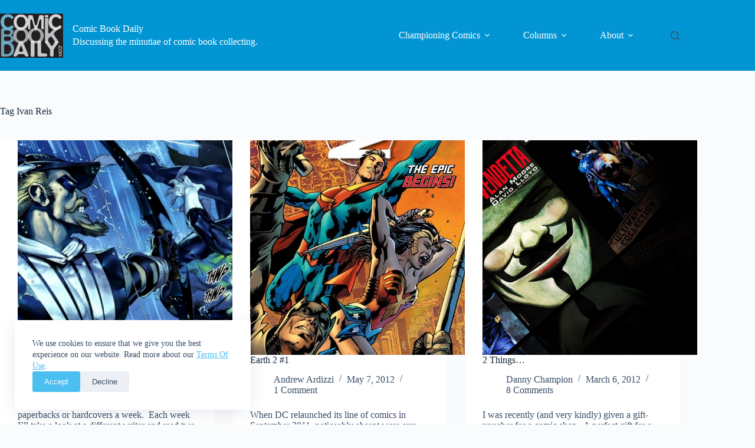

--- FILE ---
content_type: text/html; charset=UTF-8
request_url: https://www.comicbookdaily.com/tag/ivan-reis/
body_size: 20857
content:
<!doctype html>
<html lang="en-CA">
<head>
	
	<meta charset="UTF-8">
	<meta name="viewport" content="width=device-width, initial-scale=1, maximum-scale=5, viewport-fit=cover">
	<link rel="profile" href="https://gmpg.org/xfn/11">

	<meta name='robots' content='index, follow, max-image-preview:large, max-snippet:-1, max-video-preview:-1' />
<!-- Jetpack Site Verification Tags -->
<meta name="google-site-verification" content="Hu7D-NHsmaKaDUbgiAqbIXCHGec8pubGr3yKv_1aK4M" />

	<!-- This site is optimized with the Yoast SEO plugin v26.8 - https://yoast.com/product/yoast-seo-wordpress/ -->
	<title>Ivan Reis Archives &#8226; Comic Book Daily</title>
	<link rel="canonical" href="https://www.comicbookdaily.com/tag/ivan-reis/" />
	<link rel="next" href="https://www.comicbookdaily.com/tag/ivan-reis/page/2/" />
	<meta property="og:locale" content="en_US" />
	<meta property="og:type" content="article" />
	<meta property="og:title" content="Ivan Reis Archives &#8226; Comic Book Daily" />
	<meta property="og:url" content="https://www.comicbookdaily.com/tag/ivan-reis/" />
	<meta property="og:site_name" content="Comic Book Daily" />
	<meta property="og:image" content="https://www.comicbookdaily.com/wp-content/uploads/2011/05/CBD-logo-200.jpg" />
	<meta property="og:image:width" content="200" />
	<meta property="og:image:height" content="141" />
	<meta property="og:image:type" content="image/jpeg" />
	<meta name="twitter:card" content="summary_large_image" />
	<meta name="twitter:site" content="@comicbookdaily" />
	<script type="application/ld+json" class="yoast-schema-graph">{"@context":"https://schema.org","@graph":[{"@type":"CollectionPage","@id":"https://www.comicbookdaily.com/tag/ivan-reis/","url":"https://www.comicbookdaily.com/tag/ivan-reis/","name":"Ivan Reis Archives &#8226; Comic Book Daily","isPartOf":{"@id":"https://www.comicbookdaily.com/#website"},"primaryImageOfPage":{"@id":"https://www.comicbookdaily.com/tag/ivan-reis/#primaryimage"},"image":{"@id":"https://www.comicbookdaily.com/tag/ivan-reis/#primaryimage"},"thumbnailUrl":"https://www.comicbookdaily.com/wp-content/uploads/2016/01/Blackest-Night-interior-3.jpg","breadcrumb":{"@id":"https://www.comicbookdaily.com/tag/ivan-reis/#breadcrumb"},"inLanguage":"en-CA"},{"@type":"ImageObject","inLanguage":"en-CA","@id":"https://www.comicbookdaily.com/tag/ivan-reis/#primaryimage","url":"https://www.comicbookdaily.com/wp-content/uploads/2016/01/Blackest-Night-interior-3.jpg","contentUrl":"https://www.comicbookdaily.com/wp-content/uploads/2016/01/Blackest-Night-interior-3.jpg","width":2048,"height":942},{"@type":"BreadcrumbList","@id":"https://www.comicbookdaily.com/tag/ivan-reis/#breadcrumb","itemListElement":[{"@type":"ListItem","position":1,"name":"Home","item":"https://www.comicbookdaily.com/"},{"@type":"ListItem","position":2,"name":"Ivan Reis"}]},{"@type":"WebSite","@id":"https://www.comicbookdaily.com/#website","url":"https://www.comicbookdaily.com/","name":"Comic Book Daily","description":"Discussing the minutiae of comic book collecting.","publisher":{"@id":"https://www.comicbookdaily.com/#organization"},"potentialAction":[{"@type":"SearchAction","target":{"@type":"EntryPoint","urlTemplate":"https://www.comicbookdaily.com/?s={search_term_string}"},"query-input":{"@type":"PropertyValueSpecification","valueRequired":true,"valueName":"search_term_string"}}],"inLanguage":"en-CA"},{"@type":"Organization","@id":"https://www.comicbookdaily.com/#organization","name":"Comic Book Daily","url":"https://www.comicbookdaily.com/","logo":{"@type":"ImageObject","inLanguage":"en-CA","@id":"https://www.comicbookdaily.com/#/schema/logo/image/","url":"https://www.comicbookdaily.com/wp-content/uploads/2011/05/CBD-logo-200.jpg","contentUrl":"https://www.comicbookdaily.com/wp-content/uploads/2011/05/CBD-logo-200.jpg","width":200,"height":141,"caption":"Comic Book Daily"},"image":{"@id":"https://www.comicbookdaily.com/#/schema/logo/image/"},"sameAs":["https://www.facebook.com/comicbookdaily","https://x.com/comicbookdaily"]}]}</script>
	<!-- / Yoast SEO plugin. -->


<link rel='dns-prefetch' href='//www.googletagmanager.com' />
<link rel='dns-prefetch' href='//stats.wp.com' />
<link rel="alternate" type="application/rss+xml" title="Comic Book Daily &raquo; Feed" href="https://www.comicbookdaily.com/feed/" />
<link rel="alternate" type="application/rss+xml" title="Comic Book Daily &raquo; Comments Feed" href="https://www.comicbookdaily.com/comments/feed/" />
<link rel="alternate" type="application/rss+xml" title="Comic Book Daily &raquo; Ivan Reis Tag Feed" href="https://www.comicbookdaily.com/tag/ivan-reis/feed/" />
<style id='wp-img-auto-sizes-contain-inline-css'>
img:is([sizes=auto i],[sizes^="auto," i]){contain-intrinsic-size:3000px 1500px}
/*# sourceURL=wp-img-auto-sizes-contain-inline-css */
</style>

<link rel='stylesheet' id='blocksy-dynamic-global-css' href='https://www.comicbookdaily.com/wp-content/uploads/blocksy/css/global.css?ver=90226' media='all' />
<link rel='stylesheet' id='wp-block-library-css' href='https://www.comicbookdaily.com/wp-includes/css/dist/block-library/style.min.css?ver=0577d936ab20fa69177b0943ba961e15' media='all' />
<link rel='stylesheet' id='mediaelement-css' href='https://www.comicbookdaily.com/wp-includes/js/mediaelement/mediaelementplayer-legacy.min.css?ver=4.2.17' media='all' />
<link rel='stylesheet' id='wp-mediaelement-css' href='https://www.comicbookdaily.com/wp-includes/js/mediaelement/wp-mediaelement.min.css?ver=0577d936ab20fa69177b0943ba961e15' media='all' />
<style id='jetpack-sharing-buttons-style-inline-css'>
.jetpack-sharing-buttons__services-list{display:flex;flex-direction:row;flex-wrap:wrap;gap:0;list-style-type:none;margin:5px;padding:0}.jetpack-sharing-buttons__services-list.has-small-icon-size{font-size:12px}.jetpack-sharing-buttons__services-list.has-normal-icon-size{font-size:16px}.jetpack-sharing-buttons__services-list.has-large-icon-size{font-size:24px}.jetpack-sharing-buttons__services-list.has-huge-icon-size{font-size:36px}@media print{.jetpack-sharing-buttons__services-list{display:none!important}}.editor-styles-wrapper .wp-block-jetpack-sharing-buttons{gap:0;padding-inline-start:0}ul.jetpack-sharing-buttons__services-list.has-background{padding:1.25em 2.375em}
/*# sourceURL=https://www.comicbookdaily.com/wp-content/plugins/jetpack/_inc/blocks/sharing-buttons/view.css */
</style>
<style id='global-styles-inline-css'>
:root{--wp--preset--aspect-ratio--square: 1;--wp--preset--aspect-ratio--4-3: 4/3;--wp--preset--aspect-ratio--3-4: 3/4;--wp--preset--aspect-ratio--3-2: 3/2;--wp--preset--aspect-ratio--2-3: 2/3;--wp--preset--aspect-ratio--16-9: 16/9;--wp--preset--aspect-ratio--9-16: 9/16;--wp--preset--color--black: #000000;--wp--preset--color--cyan-bluish-gray: #abb8c3;--wp--preset--color--white: #ffffff;--wp--preset--color--pale-pink: #f78da7;--wp--preset--color--vivid-red: #cf2e2e;--wp--preset--color--luminous-vivid-orange: #ff6900;--wp--preset--color--luminous-vivid-amber: #fcb900;--wp--preset--color--light-green-cyan: #7bdcb5;--wp--preset--color--vivid-green-cyan: #00d084;--wp--preset--color--pale-cyan-blue: #8ed1fc;--wp--preset--color--vivid-cyan-blue: #0693e3;--wp--preset--color--vivid-purple: #9b51e0;--wp--preset--color--palette-color-1: var(--theme-palette-color-1, #4cbff1);--wp--preset--color--palette-color-2: var(--theme-palette-color-2, #0195d4);--wp--preset--color--palette-color-3: var(--theme-palette-color-3, #3a4f66);--wp--preset--color--palette-color-4: var(--theme-palette-color-4, #192a3d);--wp--preset--color--palette-color-5: var(--theme-palette-color-5, #e1e8ed);--wp--preset--color--palette-color-6: var(--theme-palette-color-6, #f2f5f7);--wp--preset--color--palette-color-7: var(--theme-palette-color-7, #FAFBFC);--wp--preset--color--palette-color-8: var(--theme-palette-color-8, #ffffff);--wp--preset--gradient--vivid-cyan-blue-to-vivid-purple: linear-gradient(135deg,rgb(6,147,227) 0%,rgb(155,81,224) 100%);--wp--preset--gradient--light-green-cyan-to-vivid-green-cyan: linear-gradient(135deg,rgb(122,220,180) 0%,rgb(0,208,130) 100%);--wp--preset--gradient--luminous-vivid-amber-to-luminous-vivid-orange: linear-gradient(135deg,rgb(252,185,0) 0%,rgb(255,105,0) 100%);--wp--preset--gradient--luminous-vivid-orange-to-vivid-red: linear-gradient(135deg,rgb(255,105,0) 0%,rgb(207,46,46) 100%);--wp--preset--gradient--very-light-gray-to-cyan-bluish-gray: linear-gradient(135deg,rgb(238,238,238) 0%,rgb(169,184,195) 100%);--wp--preset--gradient--cool-to-warm-spectrum: linear-gradient(135deg,rgb(74,234,220) 0%,rgb(151,120,209) 20%,rgb(207,42,186) 40%,rgb(238,44,130) 60%,rgb(251,105,98) 80%,rgb(254,248,76) 100%);--wp--preset--gradient--blush-light-purple: linear-gradient(135deg,rgb(255,206,236) 0%,rgb(152,150,240) 100%);--wp--preset--gradient--blush-bordeaux: linear-gradient(135deg,rgb(254,205,165) 0%,rgb(254,45,45) 50%,rgb(107,0,62) 100%);--wp--preset--gradient--luminous-dusk: linear-gradient(135deg,rgb(255,203,112) 0%,rgb(199,81,192) 50%,rgb(65,88,208) 100%);--wp--preset--gradient--pale-ocean: linear-gradient(135deg,rgb(255,245,203) 0%,rgb(182,227,212) 50%,rgb(51,167,181) 100%);--wp--preset--gradient--electric-grass: linear-gradient(135deg,rgb(202,248,128) 0%,rgb(113,206,126) 100%);--wp--preset--gradient--midnight: linear-gradient(135deg,rgb(2,3,129) 0%,rgb(40,116,252) 100%);--wp--preset--gradient--juicy-peach: linear-gradient(to right, #ffecd2 0%, #fcb69f 100%);--wp--preset--gradient--young-passion: linear-gradient(to right, #ff8177 0%, #ff867a 0%, #ff8c7f 21%, #f99185 52%, #cf556c 78%, #b12a5b 100%);--wp--preset--gradient--true-sunset: linear-gradient(to right, #fa709a 0%, #fee140 100%);--wp--preset--gradient--morpheus-den: linear-gradient(to top, #30cfd0 0%, #330867 100%);--wp--preset--gradient--plum-plate: linear-gradient(135deg, #667eea 0%, #764ba2 100%);--wp--preset--gradient--aqua-splash: linear-gradient(15deg, #13547a 0%, #80d0c7 100%);--wp--preset--gradient--love-kiss: linear-gradient(to top, #ff0844 0%, #ffb199 100%);--wp--preset--gradient--new-retrowave: linear-gradient(to top, #3b41c5 0%, #a981bb 49%, #ffc8a9 100%);--wp--preset--gradient--plum-bath: linear-gradient(to top, #cc208e 0%, #6713d2 100%);--wp--preset--gradient--high-flight: linear-gradient(to right, #0acffe 0%, #495aff 100%);--wp--preset--gradient--teen-party: linear-gradient(-225deg, #FF057C 0%, #8D0B93 50%, #321575 100%);--wp--preset--gradient--fabled-sunset: linear-gradient(-225deg, #231557 0%, #44107A 29%, #FF1361 67%, #FFF800 100%);--wp--preset--gradient--arielle-smile: radial-gradient(circle 248px at center, #16d9e3 0%, #30c7ec 47%, #46aef7 100%);--wp--preset--gradient--itmeo-branding: linear-gradient(180deg, #2af598 0%, #009efd 100%);--wp--preset--gradient--deep-blue: linear-gradient(to right, #6a11cb 0%, #2575fc 100%);--wp--preset--gradient--strong-bliss: linear-gradient(to right, #f78ca0 0%, #f9748f 19%, #fd868c 60%, #fe9a8b 100%);--wp--preset--gradient--sweet-period: linear-gradient(to top, #3f51b1 0%, #5a55ae 13%, #7b5fac 25%, #8f6aae 38%, #a86aa4 50%, #cc6b8e 62%, #f18271 75%, #f3a469 87%, #f7c978 100%);--wp--preset--gradient--purple-division: linear-gradient(to top, #7028e4 0%, #e5b2ca 100%);--wp--preset--gradient--cold-evening: linear-gradient(to top, #0c3483 0%, #a2b6df 100%, #6b8cce 100%, #a2b6df 100%);--wp--preset--gradient--mountain-rock: linear-gradient(to right, #868f96 0%, #596164 100%);--wp--preset--gradient--desert-hump: linear-gradient(to top, #c79081 0%, #dfa579 100%);--wp--preset--gradient--ethernal-constance: linear-gradient(to top, #09203f 0%, #537895 100%);--wp--preset--gradient--happy-memories: linear-gradient(-60deg, #ff5858 0%, #f09819 100%);--wp--preset--gradient--grown-early: linear-gradient(to top, #0ba360 0%, #3cba92 100%);--wp--preset--gradient--morning-salad: linear-gradient(-225deg, #B7F8DB 0%, #50A7C2 100%);--wp--preset--gradient--night-call: linear-gradient(-225deg, #AC32E4 0%, #7918F2 48%, #4801FF 100%);--wp--preset--gradient--mind-crawl: linear-gradient(-225deg, #473B7B 0%, #3584A7 51%, #30D2BE 100%);--wp--preset--gradient--angel-care: linear-gradient(-225deg, #FFE29F 0%, #FFA99F 48%, #FF719A 100%);--wp--preset--gradient--juicy-cake: linear-gradient(to top, #e14fad 0%, #f9d423 100%);--wp--preset--gradient--rich-metal: linear-gradient(to right, #d7d2cc 0%, #304352 100%);--wp--preset--gradient--mole-hall: linear-gradient(-20deg, #616161 0%, #9bc5c3 100%);--wp--preset--gradient--cloudy-knoxville: linear-gradient(120deg, #fdfbfb 0%, #ebedee 100%);--wp--preset--gradient--soft-grass: linear-gradient(to top, #c1dfc4 0%, #deecdd 100%);--wp--preset--gradient--saint-petersburg: linear-gradient(135deg, #f5f7fa 0%, #c3cfe2 100%);--wp--preset--gradient--everlasting-sky: linear-gradient(135deg, #fdfcfb 0%, #e2d1c3 100%);--wp--preset--gradient--kind-steel: linear-gradient(-20deg, #e9defa 0%, #fbfcdb 100%);--wp--preset--gradient--over-sun: linear-gradient(60deg, #abecd6 0%, #fbed96 100%);--wp--preset--gradient--premium-white: linear-gradient(to top, #d5d4d0 0%, #d5d4d0 1%, #eeeeec 31%, #efeeec 75%, #e9e9e7 100%);--wp--preset--gradient--clean-mirror: linear-gradient(45deg, #93a5cf 0%, #e4efe9 100%);--wp--preset--gradient--wild-apple: linear-gradient(to top, #d299c2 0%, #fef9d7 100%);--wp--preset--gradient--snow-again: linear-gradient(to top, #e6e9f0 0%, #eef1f5 100%);--wp--preset--gradient--confident-cloud: linear-gradient(to top, #dad4ec 0%, #dad4ec 1%, #f3e7e9 100%);--wp--preset--gradient--glass-water: linear-gradient(to top, #dfe9f3 0%, white 100%);--wp--preset--gradient--perfect-white: linear-gradient(-225deg, #E3FDF5 0%, #FFE6FA 100%);--wp--preset--font-size--small: 13px;--wp--preset--font-size--medium: 20px;--wp--preset--font-size--large: clamp(22px, 1.375rem + ((1vw - 3.2px) * 0.625), 30px);--wp--preset--font-size--x-large: clamp(30px, 1.875rem + ((1vw - 3.2px) * 1.563), 50px);--wp--preset--font-size--xx-large: clamp(45px, 2.813rem + ((1vw - 3.2px) * 2.734), 80px);--wp--preset--spacing--20: 0.44rem;--wp--preset--spacing--30: 0.67rem;--wp--preset--spacing--40: 1rem;--wp--preset--spacing--50: 1.5rem;--wp--preset--spacing--60: 2.25rem;--wp--preset--spacing--70: 3.38rem;--wp--preset--spacing--80: 5.06rem;--wp--preset--shadow--natural: 6px 6px 9px rgba(0, 0, 0, 0.2);--wp--preset--shadow--deep: 12px 12px 50px rgba(0, 0, 0, 0.4);--wp--preset--shadow--sharp: 6px 6px 0px rgba(0, 0, 0, 0.2);--wp--preset--shadow--outlined: 6px 6px 0px -3px rgb(255, 255, 255), 6px 6px rgb(0, 0, 0);--wp--preset--shadow--crisp: 6px 6px 0px rgb(0, 0, 0);}:root { --wp--style--global--content-size: var(--theme-block-max-width);--wp--style--global--wide-size: var(--theme-block-wide-max-width); }:where(body) { margin: 0; }.wp-site-blocks > .alignleft { float: left; margin-right: 2em; }.wp-site-blocks > .alignright { float: right; margin-left: 2em; }.wp-site-blocks > .aligncenter { justify-content: center; margin-left: auto; margin-right: auto; }:where(.wp-site-blocks) > * { margin-block-start: var(--theme-content-spacing); margin-block-end: 0; }:where(.wp-site-blocks) > :first-child { margin-block-start: 0; }:where(.wp-site-blocks) > :last-child { margin-block-end: 0; }:root { --wp--style--block-gap: var(--theme-content-spacing); }:root :where(.is-layout-flow) > :first-child{margin-block-start: 0;}:root :where(.is-layout-flow) > :last-child{margin-block-end: 0;}:root :where(.is-layout-flow) > *{margin-block-start: var(--theme-content-spacing);margin-block-end: 0;}:root :where(.is-layout-constrained) > :first-child{margin-block-start: 0;}:root :where(.is-layout-constrained) > :last-child{margin-block-end: 0;}:root :where(.is-layout-constrained) > *{margin-block-start: var(--theme-content-spacing);margin-block-end: 0;}:root :where(.is-layout-flex){gap: var(--theme-content-spacing);}:root :where(.is-layout-grid){gap: var(--theme-content-spacing);}.is-layout-flow > .alignleft{float: left;margin-inline-start: 0;margin-inline-end: 2em;}.is-layout-flow > .alignright{float: right;margin-inline-start: 2em;margin-inline-end: 0;}.is-layout-flow > .aligncenter{margin-left: auto !important;margin-right: auto !important;}.is-layout-constrained > .alignleft{float: left;margin-inline-start: 0;margin-inline-end: 2em;}.is-layout-constrained > .alignright{float: right;margin-inline-start: 2em;margin-inline-end: 0;}.is-layout-constrained > .aligncenter{margin-left: auto !important;margin-right: auto !important;}.is-layout-constrained > :where(:not(.alignleft):not(.alignright):not(.alignfull)){max-width: var(--wp--style--global--content-size);margin-left: auto !important;margin-right: auto !important;}.is-layout-constrained > .alignwide{max-width: var(--wp--style--global--wide-size);}body .is-layout-flex{display: flex;}.is-layout-flex{flex-wrap: wrap;align-items: center;}.is-layout-flex > :is(*, div){margin: 0;}body .is-layout-grid{display: grid;}.is-layout-grid > :is(*, div){margin: 0;}body{padding-top: 0px;padding-right: 0px;padding-bottom: 0px;padding-left: 0px;}:root :where(.wp-element-button, .wp-block-button__link){font-style: inherit;font-weight: inherit;letter-spacing: inherit;text-transform: inherit;}.has-black-color{color: var(--wp--preset--color--black) !important;}.has-cyan-bluish-gray-color{color: var(--wp--preset--color--cyan-bluish-gray) !important;}.has-white-color{color: var(--wp--preset--color--white) !important;}.has-pale-pink-color{color: var(--wp--preset--color--pale-pink) !important;}.has-vivid-red-color{color: var(--wp--preset--color--vivid-red) !important;}.has-luminous-vivid-orange-color{color: var(--wp--preset--color--luminous-vivid-orange) !important;}.has-luminous-vivid-amber-color{color: var(--wp--preset--color--luminous-vivid-amber) !important;}.has-light-green-cyan-color{color: var(--wp--preset--color--light-green-cyan) !important;}.has-vivid-green-cyan-color{color: var(--wp--preset--color--vivid-green-cyan) !important;}.has-pale-cyan-blue-color{color: var(--wp--preset--color--pale-cyan-blue) !important;}.has-vivid-cyan-blue-color{color: var(--wp--preset--color--vivid-cyan-blue) !important;}.has-vivid-purple-color{color: var(--wp--preset--color--vivid-purple) !important;}.has-palette-color-1-color{color: var(--wp--preset--color--palette-color-1) !important;}.has-palette-color-2-color{color: var(--wp--preset--color--palette-color-2) !important;}.has-palette-color-3-color{color: var(--wp--preset--color--palette-color-3) !important;}.has-palette-color-4-color{color: var(--wp--preset--color--palette-color-4) !important;}.has-palette-color-5-color{color: var(--wp--preset--color--palette-color-5) !important;}.has-palette-color-6-color{color: var(--wp--preset--color--palette-color-6) !important;}.has-palette-color-7-color{color: var(--wp--preset--color--palette-color-7) !important;}.has-palette-color-8-color{color: var(--wp--preset--color--palette-color-8) !important;}.has-black-background-color{background-color: var(--wp--preset--color--black) !important;}.has-cyan-bluish-gray-background-color{background-color: var(--wp--preset--color--cyan-bluish-gray) !important;}.has-white-background-color{background-color: var(--wp--preset--color--white) !important;}.has-pale-pink-background-color{background-color: var(--wp--preset--color--pale-pink) !important;}.has-vivid-red-background-color{background-color: var(--wp--preset--color--vivid-red) !important;}.has-luminous-vivid-orange-background-color{background-color: var(--wp--preset--color--luminous-vivid-orange) !important;}.has-luminous-vivid-amber-background-color{background-color: var(--wp--preset--color--luminous-vivid-amber) !important;}.has-light-green-cyan-background-color{background-color: var(--wp--preset--color--light-green-cyan) !important;}.has-vivid-green-cyan-background-color{background-color: var(--wp--preset--color--vivid-green-cyan) !important;}.has-pale-cyan-blue-background-color{background-color: var(--wp--preset--color--pale-cyan-blue) !important;}.has-vivid-cyan-blue-background-color{background-color: var(--wp--preset--color--vivid-cyan-blue) !important;}.has-vivid-purple-background-color{background-color: var(--wp--preset--color--vivid-purple) !important;}.has-palette-color-1-background-color{background-color: var(--wp--preset--color--palette-color-1) !important;}.has-palette-color-2-background-color{background-color: var(--wp--preset--color--palette-color-2) !important;}.has-palette-color-3-background-color{background-color: var(--wp--preset--color--palette-color-3) !important;}.has-palette-color-4-background-color{background-color: var(--wp--preset--color--palette-color-4) !important;}.has-palette-color-5-background-color{background-color: var(--wp--preset--color--palette-color-5) !important;}.has-palette-color-6-background-color{background-color: var(--wp--preset--color--palette-color-6) !important;}.has-palette-color-7-background-color{background-color: var(--wp--preset--color--palette-color-7) !important;}.has-palette-color-8-background-color{background-color: var(--wp--preset--color--palette-color-8) !important;}.has-black-border-color{border-color: var(--wp--preset--color--black) !important;}.has-cyan-bluish-gray-border-color{border-color: var(--wp--preset--color--cyan-bluish-gray) !important;}.has-white-border-color{border-color: var(--wp--preset--color--white) !important;}.has-pale-pink-border-color{border-color: var(--wp--preset--color--pale-pink) !important;}.has-vivid-red-border-color{border-color: var(--wp--preset--color--vivid-red) !important;}.has-luminous-vivid-orange-border-color{border-color: var(--wp--preset--color--luminous-vivid-orange) !important;}.has-luminous-vivid-amber-border-color{border-color: var(--wp--preset--color--luminous-vivid-amber) !important;}.has-light-green-cyan-border-color{border-color: var(--wp--preset--color--light-green-cyan) !important;}.has-vivid-green-cyan-border-color{border-color: var(--wp--preset--color--vivid-green-cyan) !important;}.has-pale-cyan-blue-border-color{border-color: var(--wp--preset--color--pale-cyan-blue) !important;}.has-vivid-cyan-blue-border-color{border-color: var(--wp--preset--color--vivid-cyan-blue) !important;}.has-vivid-purple-border-color{border-color: var(--wp--preset--color--vivid-purple) !important;}.has-palette-color-1-border-color{border-color: var(--wp--preset--color--palette-color-1) !important;}.has-palette-color-2-border-color{border-color: var(--wp--preset--color--palette-color-2) !important;}.has-palette-color-3-border-color{border-color: var(--wp--preset--color--palette-color-3) !important;}.has-palette-color-4-border-color{border-color: var(--wp--preset--color--palette-color-4) !important;}.has-palette-color-5-border-color{border-color: var(--wp--preset--color--palette-color-5) !important;}.has-palette-color-6-border-color{border-color: var(--wp--preset--color--palette-color-6) !important;}.has-palette-color-7-border-color{border-color: var(--wp--preset--color--palette-color-7) !important;}.has-palette-color-8-border-color{border-color: var(--wp--preset--color--palette-color-8) !important;}.has-vivid-cyan-blue-to-vivid-purple-gradient-background{background: var(--wp--preset--gradient--vivid-cyan-blue-to-vivid-purple) !important;}.has-light-green-cyan-to-vivid-green-cyan-gradient-background{background: var(--wp--preset--gradient--light-green-cyan-to-vivid-green-cyan) !important;}.has-luminous-vivid-amber-to-luminous-vivid-orange-gradient-background{background: var(--wp--preset--gradient--luminous-vivid-amber-to-luminous-vivid-orange) !important;}.has-luminous-vivid-orange-to-vivid-red-gradient-background{background: var(--wp--preset--gradient--luminous-vivid-orange-to-vivid-red) !important;}.has-very-light-gray-to-cyan-bluish-gray-gradient-background{background: var(--wp--preset--gradient--very-light-gray-to-cyan-bluish-gray) !important;}.has-cool-to-warm-spectrum-gradient-background{background: var(--wp--preset--gradient--cool-to-warm-spectrum) !important;}.has-blush-light-purple-gradient-background{background: var(--wp--preset--gradient--blush-light-purple) !important;}.has-blush-bordeaux-gradient-background{background: var(--wp--preset--gradient--blush-bordeaux) !important;}.has-luminous-dusk-gradient-background{background: var(--wp--preset--gradient--luminous-dusk) !important;}.has-pale-ocean-gradient-background{background: var(--wp--preset--gradient--pale-ocean) !important;}.has-electric-grass-gradient-background{background: var(--wp--preset--gradient--electric-grass) !important;}.has-midnight-gradient-background{background: var(--wp--preset--gradient--midnight) !important;}.has-juicy-peach-gradient-background{background: var(--wp--preset--gradient--juicy-peach) !important;}.has-young-passion-gradient-background{background: var(--wp--preset--gradient--young-passion) !important;}.has-true-sunset-gradient-background{background: var(--wp--preset--gradient--true-sunset) !important;}.has-morpheus-den-gradient-background{background: var(--wp--preset--gradient--morpheus-den) !important;}.has-plum-plate-gradient-background{background: var(--wp--preset--gradient--plum-plate) !important;}.has-aqua-splash-gradient-background{background: var(--wp--preset--gradient--aqua-splash) !important;}.has-love-kiss-gradient-background{background: var(--wp--preset--gradient--love-kiss) !important;}.has-new-retrowave-gradient-background{background: var(--wp--preset--gradient--new-retrowave) !important;}.has-plum-bath-gradient-background{background: var(--wp--preset--gradient--plum-bath) !important;}.has-high-flight-gradient-background{background: var(--wp--preset--gradient--high-flight) !important;}.has-teen-party-gradient-background{background: var(--wp--preset--gradient--teen-party) !important;}.has-fabled-sunset-gradient-background{background: var(--wp--preset--gradient--fabled-sunset) !important;}.has-arielle-smile-gradient-background{background: var(--wp--preset--gradient--arielle-smile) !important;}.has-itmeo-branding-gradient-background{background: var(--wp--preset--gradient--itmeo-branding) !important;}.has-deep-blue-gradient-background{background: var(--wp--preset--gradient--deep-blue) !important;}.has-strong-bliss-gradient-background{background: var(--wp--preset--gradient--strong-bliss) !important;}.has-sweet-period-gradient-background{background: var(--wp--preset--gradient--sweet-period) !important;}.has-purple-division-gradient-background{background: var(--wp--preset--gradient--purple-division) !important;}.has-cold-evening-gradient-background{background: var(--wp--preset--gradient--cold-evening) !important;}.has-mountain-rock-gradient-background{background: var(--wp--preset--gradient--mountain-rock) !important;}.has-desert-hump-gradient-background{background: var(--wp--preset--gradient--desert-hump) !important;}.has-ethernal-constance-gradient-background{background: var(--wp--preset--gradient--ethernal-constance) !important;}.has-happy-memories-gradient-background{background: var(--wp--preset--gradient--happy-memories) !important;}.has-grown-early-gradient-background{background: var(--wp--preset--gradient--grown-early) !important;}.has-morning-salad-gradient-background{background: var(--wp--preset--gradient--morning-salad) !important;}.has-night-call-gradient-background{background: var(--wp--preset--gradient--night-call) !important;}.has-mind-crawl-gradient-background{background: var(--wp--preset--gradient--mind-crawl) !important;}.has-angel-care-gradient-background{background: var(--wp--preset--gradient--angel-care) !important;}.has-juicy-cake-gradient-background{background: var(--wp--preset--gradient--juicy-cake) !important;}.has-rich-metal-gradient-background{background: var(--wp--preset--gradient--rich-metal) !important;}.has-mole-hall-gradient-background{background: var(--wp--preset--gradient--mole-hall) !important;}.has-cloudy-knoxville-gradient-background{background: var(--wp--preset--gradient--cloudy-knoxville) !important;}.has-soft-grass-gradient-background{background: var(--wp--preset--gradient--soft-grass) !important;}.has-saint-petersburg-gradient-background{background: var(--wp--preset--gradient--saint-petersburg) !important;}.has-everlasting-sky-gradient-background{background: var(--wp--preset--gradient--everlasting-sky) !important;}.has-kind-steel-gradient-background{background: var(--wp--preset--gradient--kind-steel) !important;}.has-over-sun-gradient-background{background: var(--wp--preset--gradient--over-sun) !important;}.has-premium-white-gradient-background{background: var(--wp--preset--gradient--premium-white) !important;}.has-clean-mirror-gradient-background{background: var(--wp--preset--gradient--clean-mirror) !important;}.has-wild-apple-gradient-background{background: var(--wp--preset--gradient--wild-apple) !important;}.has-snow-again-gradient-background{background: var(--wp--preset--gradient--snow-again) !important;}.has-confident-cloud-gradient-background{background: var(--wp--preset--gradient--confident-cloud) !important;}.has-glass-water-gradient-background{background: var(--wp--preset--gradient--glass-water) !important;}.has-perfect-white-gradient-background{background: var(--wp--preset--gradient--perfect-white) !important;}.has-small-font-size{font-size: var(--wp--preset--font-size--small) !important;}.has-medium-font-size{font-size: var(--wp--preset--font-size--medium) !important;}.has-large-font-size{font-size: var(--wp--preset--font-size--large) !important;}.has-x-large-font-size{font-size: var(--wp--preset--font-size--x-large) !important;}.has-xx-large-font-size{font-size: var(--wp--preset--font-size--xx-large) !important;}
:root :where(.wp-block-pullquote){font-size: clamp(0.984em, 0.984rem + ((1vw - 0.2em) * 0.645), 1.5em);line-height: 1.6;}
/*# sourceURL=global-styles-inline-css */
</style>
<link rel='stylesheet' id='parent-style-css' href='https://www.comicbookdaily.com/wp-content/themes/blocksy/style.css?ver=0577d936ab20fa69177b0943ba961e15' media='all' />
<link rel='stylesheet' id='ct-main-styles-css' href='https://www.comicbookdaily.com/wp-content/themes/blocksy/static/bundle/main.min.css?ver=2.1.27' media='all' />
<link rel='stylesheet' id='ct-page-title-styles-css' href='https://www.comicbookdaily.com/wp-content/themes/blocksy/static/bundle/page-title.min.css?ver=2.1.27' media='all' />
<link rel='stylesheet' id='tablepress-default-css' href='https://www.comicbookdaily.com/wp-content/tablepress-combined.min.css?ver=46' media='all' />
<link rel='stylesheet' id='blocksy-ext-mega-menu-styles-css' href='https://www.comicbookdaily.com/wp-content/plugins/blocksy-companion-pro/framework/premium/extensions/mega-menu/static/bundle/main.min.css?ver=2.1.27' media='all' />
<link rel='stylesheet' id='blocksy-ext-post-types-extra-styles-css' href='https://www.comicbookdaily.com/wp-content/plugins/blocksy-companion-pro/framework/premium/extensions/post-types-extra/static/bundle/main.min.css?ver=2.1.27' media='all' />

<!-- Google tag (gtag.js) snippet added by Site Kit -->
<!-- Google Analytics snippet added by Site Kit -->
<script src="https://www.googletagmanager.com/gtag/js?id=GT-MQRDMQ2" id="google_gtagjs-js" async></script>
<script id="google_gtagjs-js-after">
window.dataLayer = window.dataLayer || [];function gtag(){dataLayer.push(arguments);}
gtag("set","linker",{"domains":["www.comicbookdaily.com"]});
gtag("js", new Date());
gtag("set", "developer_id.dZTNiMT", true);
gtag("config", "GT-MQRDMQ2");
//# sourceURL=google_gtagjs-js-after
</script>
<link rel="https://api.w.org/" href="https://www.comicbookdaily.com/wp-json/" /><link rel="alternate" title="JSON" type="application/json" href="https://www.comicbookdaily.com/wp-json/wp/v2/tags/1511" /><link rel="EditURI" type="application/rsd+xml" title="RSD" href="https://www.comicbookdaily.com/xmlrpc.php?rsd" />

<meta name="generator" content="Site Kit by Google 1.171.0" /><meta property="fb:pages" content="125952320761201" />
<link rel="alternate" type="application/rss+xml" title="Podcast RSS feed" href="https://www.comicbookdaily.com/feed/podcast" />

	<style>img#wpstats{display:none}</style>
		<noscript><link rel='stylesheet' href='https://www.comicbookdaily.com/wp-content/themes/blocksy/static/bundle/no-scripts.min.css' type='text/css'></noscript>
<link rel="icon" href="https://www.comicbookdaily.com/wp-content/uploads/2015/04/CBD-logo-5522a0e6v1_site_icon-32x32.png" sizes="32x32" />
<link rel="icon" href="https://www.comicbookdaily.com/wp-content/uploads/2015/04/CBD-logo-5522a0e6v1_site_icon-256x256.png" sizes="192x192" />
<link rel="apple-touch-icon" href="https://www.comicbookdaily.com/wp-content/uploads/2015/04/CBD-logo-5522a0e6v1_site_icon-256x256.png" />
<meta name="msapplication-TileImage" content="https://www.comicbookdaily.com/wp-content/uploads/2015/04/CBD-logo-5522a0e6v1_site_icon.png" />
	</head>


<body class="archive tag tag-ivan-reis tag-1511 wp-custom-logo wp-embed-responsive wp-theme-blocksy wp-child-theme-blocksy-child" data-link="type-2" data-prefix="categories" data-header="type-1" data-footer="type-1">

<a class="skip-link screen-reader-text" href="#main">Skip to content</a><div class="ct-drawer-canvas" data-location="start">
		<div id="search-modal" class="ct-panel" data-behaviour="modal" role="dialog" aria-label="Search modal" inert>
			<div class="ct-panel-actions">
				<button class="ct-toggle-close" data-type="type-1" aria-label="Close search modal">
					<svg class="ct-icon" width="12" height="12" viewBox="0 0 15 15"><path d="M1 15a1 1 0 01-.71-.29 1 1 0 010-1.41l5.8-5.8-5.8-5.8A1 1 0 011.7.29l5.8 5.8 5.8-5.8a1 1 0 011.41 1.41l-5.8 5.8 5.8 5.8a1 1 0 01-1.41 1.41l-5.8-5.8-5.8 5.8A1 1 0 011 15z"/></svg>				</button>
			</div>

			<div class="ct-panel-content">
				

<form role="search" method="get" class="ct-search-form"  action="https://www.comicbookdaily.com/" aria-haspopup="listbox" data-live-results="thumbs">

	<input
		type="search" class="modal-field"		placeholder="Search"
		value=""
		name="s"
		autocomplete="off"
		title="Search for..."
		aria-label="Search for..."
			>

	<div class="ct-search-form-controls">
		
		<button type="submit" class="wp-element-button" data-button="icon" aria-label="Search button">
			<svg class="ct-icon ct-search-button-content" aria-hidden="true" width="15" height="15" viewBox="0 0 15 15"><path d="M14.8,13.7L12,11c0.9-1.2,1.5-2.6,1.5-4.2c0-3.7-3-6.8-6.8-6.8S0,3,0,6.8s3,6.8,6.8,6.8c1.6,0,3.1-0.6,4.2-1.5l2.8,2.8c0.1,0.1,0.3,0.2,0.5,0.2s0.4-0.1,0.5-0.2C15.1,14.5,15.1,14,14.8,13.7z M1.5,6.8c0-2.9,2.4-5.2,5.2-5.2S12,3.9,12,6.8S9.6,12,6.8,12S1.5,9.6,1.5,6.8z"/></svg>
			<span class="ct-ajax-loader">
				<svg viewBox="0 0 24 24">
					<circle cx="12" cy="12" r="10" opacity="0.2" fill="none" stroke="currentColor" stroke-miterlimit="10" stroke-width="2"/>

					<path d="m12,2c5.52,0,10,4.48,10,10" fill="none" stroke="currentColor" stroke-linecap="round" stroke-miterlimit="10" stroke-width="2">
						<animateTransform
							attributeName="transform"
							attributeType="XML"
							type="rotate"
							dur="0.6s"
							from="0 12 12"
							to="360 12 12"
							repeatCount="indefinite"
						/>
					</path>
				</svg>
			</span>
		</button>

		
					<input type="hidden" name="ct_post_type" value="post:page">
		
		

			</div>

			<div class="screen-reader-text" aria-live="polite" role="status">
			No results		</div>
	
</form>


			</div>
		</div>

		<div id="offcanvas" class="ct-panel ct-header" data-behaviour="right-side" role="dialog" aria-label="Offcanvas modal" inert=""><div class="ct-panel-inner">
		<div class="ct-panel-actions">
			
			<button class="ct-toggle-close" data-type="type-1" aria-label="Close drawer">
				<svg class="ct-icon" width="12" height="12" viewBox="0 0 15 15"><path d="M1 15a1 1 0 01-.71-.29 1 1 0 010-1.41l5.8-5.8-5.8-5.8A1 1 0 011.7.29l5.8 5.8 5.8-5.8a1 1 0 011.41 1.41l-5.8 5.8 5.8 5.8a1 1 0 01-1.41 1.41l-5.8-5.8-5.8 5.8A1 1 0 011 15z"/></svg>
			</button>
		</div>
		<div class="ct-panel-content" data-device="desktop"><div class="ct-panel-content-inner"></div></div><div class="ct-panel-content" data-device="mobile"><div class="ct-panel-content-inner">
<nav
	class="mobile-menu menu-container has-submenu"
	data-id="mobile-menu" data-interaction="click" data-toggle-type="type-1" data-submenu-dots="yes"	aria-label="Top Menu">

	<ul id="menu-top-menu-1" class=""><li class="menu-item menu-item-type-taxonomy menu-item-object-category menu-item-has-children menu-item-27089"><span class="ct-sub-menu-parent"><a href="https://www.comicbookdaily.com/category/championing_comics/" class="ct-menu-link">Championing Comics</a><button class="ct-toggle-dropdown-mobile" aria-label="Expand dropdown menu" aria-haspopup="true" aria-expanded="false"><svg class="ct-icon toggle-icon-1" width="15" height="15" viewBox="0 0 15 15" aria-hidden="true"><path d="M3.9,5.1l3.6,3.6l3.6-3.6l1.4,0.7l-5,5l-5-5L3.9,5.1z"/></svg></button></span>
<ul class="sub-menu">
	<li class="menu-item menu-item-type-taxonomy menu-item-object-category menu-item-27105"><a href="https://www.comicbookdaily.com/category/collecting-community/auctions/" class="ct-menu-link">Auction Highlights</a></li>
	<li class="menu-item menu-item-type-taxonomy menu-item-object-category menu-item-27099"><a href="https://www.comicbookdaily.com/category/championing_comics/radio-podcast/" class="ct-menu-link">Comic Culture</a></li>
	<li class="menu-item menu-item-type-taxonomy menu-item-object-category menu-item-69449"><a href="https://www.comicbookdaily.com/category/championing_comics/covered-365/" class="ct-menu-link">Covered, 365</a></li>
	<li class="menu-item menu-item-type-taxonomy menu-item-object-category menu-item-74433"><a href="https://www.comicbookdaily.com/category/championing_comics/making-a-splash/" class="ct-menu-link">Making A Splash</a></li>
	<li class="menu-item menu-item-type-taxonomy menu-item-object-category menu-item-27101"><a href="https://www.comicbookdaily.com/category/championing_comics/reviews/" class="ct-menu-link">Reviews</a></li>
	<li class="menu-item menu-item-type-taxonomy menu-item-object-category menu-item-27113"><a href="https://www.comicbookdaily.com/category/collecting-community/undervalued/" class="ct-menu-link">Undervalued Spotlight</a></li>
</ul>
</li>
<li class="menu-item menu-item-type-taxonomy menu-item-object-category menu-item-has-children menu-item-27114"><span class="ct-sub-menu-parent"><a href="https://www.comicbookdaily.com/category/columns/" class="ct-menu-link">Columns</a><button class="ct-toggle-dropdown-mobile" aria-label="Expand dropdown menu" aria-haspopup="true" aria-expanded="false"><svg class="ct-icon toggle-icon-1" width="15" height="15" viewBox="0 0 15 15" aria-hidden="true"><path d="M3.9,5.1l3.6,3.6l3.6-3.6l1.4,0.7l-5,5l-5-5L3.9,5.1z"/></svg></button></span>
<ul class="sub-menu">
	<li class="menu-item menu-item-type-taxonomy menu-item-object-category menu-item-27106"><a href="https://www.comicbookdaily.com/category/collecting-community/bound-together/" class="ct-menu-link">Bound Together</a></li>
	<li class="menu-item menu-item-type-taxonomy menu-item-object-category menu-item-69264"><a href="https://www.comicbookdaily.com/category/columns/forgotten-silver/" class="ct-menu-link">Forgotten Silver</a></li>
	<li class="menu-item menu-item-type-taxonomy menu-item-object-category menu-item-27120"><a href="https://www.comicbookdaily.com/category/columns/jiminy-christmas/" class="ct-menu-link">Jiminy Christmas!</a></li>
	<li class="menu-item menu-item-type-taxonomy menu-item-object-category menu-item-74680"><a href="https://www.comicbookdaily.com/category/collecting-community/time-to-collect/" class="ct-menu-link">Time to Collect</a></li>
	<li class="menu-item menu-item-type-taxonomy menu-item-object-category menu-item-46654"><a href="https://www.comicbookdaily.com/category/collecting-community/whites-tsunami-weca-splashes/" class="ct-menu-link">Whites Tsunami, WECA Splashes</a></li>
</ul>
</li>
<li class="menu-item menu-item-type-post_type menu-item-object-page menu-item-has-children menu-item-27142"><span class="ct-sub-menu-parent"><a href="https://www.comicbookdaily.com/about/" class="ct-menu-link">About</a><button class="ct-toggle-dropdown-mobile" aria-label="Expand dropdown menu" aria-haspopup="true" aria-expanded="false"><svg class="ct-icon toggle-icon-1" width="15" height="15" viewBox="0 0 15 15" aria-hidden="true"><path d="M3.9,5.1l3.6,3.6l3.6-3.6l1.4,0.7l-5,5l-5-5L3.9,5.1z"/></svg></button></span>
<ul class="sub-menu">
	<li class="menu-item menu-item-type-post_type menu-item-object-page menu-item-46837"><a href="https://www.comicbookdaily.com/about/terms-use/" class="ct-menu-link">Terms Of Use</a></li>
</ul>
</li>
</ul></nav>

</div></div></div></div></div>
<div id="main-container">
	<header id="header" class="ct-header" data-id="type-1" itemscope="" itemtype="https://schema.org/WPHeader"><div data-device="desktop"><div data-row="middle" data-column-set="2"><div class="ct-container"><div data-column="start" data-placements="1"><div data-items="primary">
<div	class="site-branding"
	data-id="logo"	data-logo="left"	itemscope="itemscope" itemtype="https://schema.org/Organization">

			<a href="https://www.comicbookdaily.com/" class="site-logo-container" rel="home" itemprop="url" ><img width="800" height="563" src="https://www.comicbookdaily.com/wp-content/uploads/2016/03/CBD-logo.png" class="default-logo" alt="Comic Book Daily" decoding="async" fetchpriority="high" srcset="https://www.comicbookdaily.com/wp-content/uploads/2016/03/CBD-logo.png 800w, https://www.comicbookdaily.com/wp-content/uploads/2016/03/CBD-logo-150x106.png 150w, https://www.comicbookdaily.com/wp-content/uploads/2016/03/CBD-logo-300x211.png 300w, https://www.comicbookdaily.com/wp-content/uploads/2016/03/CBD-logo-768x540.png 768w, https://www.comicbookdaily.com/wp-content/uploads/2016/03/CBD-logo-480x338.png 480w, https://www.comicbookdaily.com/wp-content/uploads/2016/03/CBD-logo-497x350.png 497w, https://www.comicbookdaily.com/wp-content/uploads/2016/03/CBD-logo-610x429.png 610w" sizes="(max-width: 800px) 100vw, 800px" data-attachment-id="60334" data-permalink="https://www.comicbookdaily.com/cbd-logo-3/" data-orig-file="https://www.comicbookdaily.com/wp-content/uploads/2016/03/CBD-logo.png" data-orig-size="800,563" data-comments-opened="1" data-image-meta="{&quot;aperture&quot;:&quot;0&quot;,&quot;credit&quot;:&quot;&quot;,&quot;camera&quot;:&quot;&quot;,&quot;caption&quot;:&quot;&quot;,&quot;created_timestamp&quot;:&quot;0&quot;,&quot;copyright&quot;:&quot;&quot;,&quot;focal_length&quot;:&quot;0&quot;,&quot;iso&quot;:&quot;0&quot;,&quot;shutter_speed&quot;:&quot;0&quot;,&quot;title&quot;:&quot;&quot;,&quot;orientation&quot;:&quot;0&quot;}" data-image-title="CBD-logo" data-image-description="" data-image-caption="" data-medium-file="https://www.comicbookdaily.com/wp-content/uploads/2016/03/CBD-logo-300x211.png" data-large-file="https://www.comicbookdaily.com/wp-content/uploads/2016/03/CBD-logo-480x338.png" /></a>	
			<div class="site-title-container">
			<span class="site-title ct-hidden-sm" itemprop="name"><a href="https://www.comicbookdaily.com/" rel="home" itemprop="url">Comic Book Daily</a></span>			<p class="site-description ct-hidden-sm" itemprop="description">Discussing the minutiae of comic book collecting.</p>		</div>
	  </div>

</div></div><div data-column="end" data-placements="1"><div data-items="primary">
<nav
	id="header-menu-1"
	class="header-menu-1 menu-container"
	data-id="menu" data-interaction="hover"	data-menu="type-3"
	data-dropdown="type-1:simple"		data-responsive="no"	itemscope="" itemtype="https://schema.org/SiteNavigationElement"	aria-label="Top Menu">

	<ul id="menu-top-menu" class="menu"><li id="menu-item-27089" class="menu-item menu-item-type-taxonomy menu-item-object-category menu-item-has-children menu-item-27089 animated-submenu-block"><a href="https://www.comicbookdaily.com/category/championing_comics/" class="ct-menu-link">Championing Comics<span class="ct-toggle-dropdown-desktop"><svg class="ct-icon" width="8" height="8" viewBox="0 0 15 15" aria-hidden="true"><path d="M2.1,3.2l5.4,5.4l5.4-5.4L15,4.3l-7.5,7.5L0,4.3L2.1,3.2z"/></svg></span></a><button class="ct-toggle-dropdown-desktop-ghost" aria-label="Expand dropdown menu" aria-haspopup="true" aria-expanded="false"></button>
<ul class="sub-menu">
	<li id="menu-item-27105" class="menu-item menu-item-type-taxonomy menu-item-object-category menu-item-27105"><a href="https://www.comicbookdaily.com/category/collecting-community/auctions/" class="ct-menu-link">Auction Highlights</a></li>
	<li id="menu-item-27099" class="menu-item menu-item-type-taxonomy menu-item-object-category menu-item-27099"><a href="https://www.comicbookdaily.com/category/championing_comics/radio-podcast/" class="ct-menu-link">Comic Culture</a></li>
	<li id="menu-item-69449" class="menu-item menu-item-type-taxonomy menu-item-object-category menu-item-69449"><a href="https://www.comicbookdaily.com/category/championing_comics/covered-365/" class="ct-menu-link">Covered, 365</a></li>
	<li id="menu-item-74433" class="menu-item menu-item-type-taxonomy menu-item-object-category menu-item-74433"><a href="https://www.comicbookdaily.com/category/championing_comics/making-a-splash/" class="ct-menu-link">Making A Splash</a></li>
	<li id="menu-item-27101" class="menu-item menu-item-type-taxonomy menu-item-object-category menu-item-27101"><a href="https://www.comicbookdaily.com/category/championing_comics/reviews/" class="ct-menu-link">Reviews</a></li>
	<li id="menu-item-27113" class="menu-item menu-item-type-taxonomy menu-item-object-category menu-item-27113"><a href="https://www.comicbookdaily.com/category/collecting-community/undervalued/" class="ct-menu-link">Undervalued Spotlight</a></li>
</ul>
</li>
<li id="menu-item-27114" class="menu-item menu-item-type-taxonomy menu-item-object-category menu-item-has-children menu-item-27114 animated-submenu-block"><a href="https://www.comicbookdaily.com/category/columns/" class="ct-menu-link">Columns<span class="ct-toggle-dropdown-desktop"><svg class="ct-icon" width="8" height="8" viewBox="0 0 15 15" aria-hidden="true"><path d="M2.1,3.2l5.4,5.4l5.4-5.4L15,4.3l-7.5,7.5L0,4.3L2.1,3.2z"/></svg></span></a><button class="ct-toggle-dropdown-desktop-ghost" aria-label="Expand dropdown menu" aria-haspopup="true" aria-expanded="false"></button>
<ul class="sub-menu">
	<li id="menu-item-27106" class="menu-item menu-item-type-taxonomy menu-item-object-category menu-item-27106"><a href="https://www.comicbookdaily.com/category/collecting-community/bound-together/" class="ct-menu-link">Bound Together</a></li>
	<li id="menu-item-69264" class="menu-item menu-item-type-taxonomy menu-item-object-category menu-item-69264"><a href="https://www.comicbookdaily.com/category/columns/forgotten-silver/" class="ct-menu-link">Forgotten Silver</a></li>
	<li id="menu-item-27120" class="menu-item menu-item-type-taxonomy menu-item-object-category menu-item-27120"><a href="https://www.comicbookdaily.com/category/columns/jiminy-christmas/" class="ct-menu-link">Jiminy Christmas!</a></li>
	<li id="menu-item-74680" class="menu-item menu-item-type-taxonomy menu-item-object-category menu-item-74680"><a href="https://www.comicbookdaily.com/category/collecting-community/time-to-collect/" class="ct-menu-link">Time to Collect</a></li>
	<li id="menu-item-46654" class="menu-item menu-item-type-taxonomy menu-item-object-category menu-item-46654"><a href="https://www.comicbookdaily.com/category/collecting-community/whites-tsunami-weca-splashes/" class="ct-menu-link">Whites Tsunami, WECA Splashes</a></li>
</ul>
</li>
<li id="menu-item-27142" class="menu-item menu-item-type-post_type menu-item-object-page menu-item-has-children menu-item-27142 animated-submenu-block"><a href="https://www.comicbookdaily.com/about/" class="ct-menu-link">About<span class="ct-toggle-dropdown-desktop"><svg class="ct-icon" width="8" height="8" viewBox="0 0 15 15" aria-hidden="true"><path d="M2.1,3.2l5.4,5.4l5.4-5.4L15,4.3l-7.5,7.5L0,4.3L2.1,3.2z"/></svg></span></a><button class="ct-toggle-dropdown-desktop-ghost" aria-label="Expand dropdown menu" aria-haspopup="true" aria-expanded="false"></button>
<ul class="sub-menu">
	<li id="menu-item-46837" class="menu-item menu-item-type-post_type menu-item-object-page menu-item-46837"><a href="https://www.comicbookdaily.com/about/terms-use/" class="ct-menu-link">Terms Of Use</a></li>
</ul>
</li>
</ul></nav>


<button
	class="ct-header-search ct-toggle "
	data-toggle-panel="#search-modal"
	aria-controls="search-modal"
	aria-label="Search"
	data-label="left"
	data-id="search">

	<span class="ct-label ct-hidden-sm ct-hidden-md ct-hidden-lg" aria-hidden="true">Search</span>

	<svg class="ct-icon" aria-hidden="true" width="15" height="15" viewBox="0 0 15 15"><path d="M14.8,13.7L12,11c0.9-1.2,1.5-2.6,1.5-4.2c0-3.7-3-6.8-6.8-6.8S0,3,0,6.8s3,6.8,6.8,6.8c1.6,0,3.1-0.6,4.2-1.5l2.8,2.8c0.1,0.1,0.3,0.2,0.5,0.2s0.4-0.1,0.5-0.2C15.1,14.5,15.1,14,14.8,13.7z M1.5,6.8c0-2.9,2.4-5.2,5.2-5.2S12,3.9,12,6.8S9.6,12,6.8,12S1.5,9.6,1.5,6.8z"/></svg></button>
</div></div></div></div></div><div data-device="mobile"><div data-row="middle" data-column-set="2"><div class="ct-container"><div data-column="start" data-placements="1"><div data-items="primary">
<div	class="site-branding"
	data-id="logo"	data-logo="left"	>

			<a href="https://www.comicbookdaily.com/" class="site-logo-container" rel="home" itemprop="url" ><img width="800" height="563" src="https://www.comicbookdaily.com/wp-content/uploads/2016/03/CBD-logo.png" class="default-logo" alt="Comic Book Daily" decoding="async" srcset="https://www.comicbookdaily.com/wp-content/uploads/2016/03/CBD-logo.png 800w, https://www.comicbookdaily.com/wp-content/uploads/2016/03/CBD-logo-150x106.png 150w, https://www.comicbookdaily.com/wp-content/uploads/2016/03/CBD-logo-300x211.png 300w, https://www.comicbookdaily.com/wp-content/uploads/2016/03/CBD-logo-768x540.png 768w, https://www.comicbookdaily.com/wp-content/uploads/2016/03/CBD-logo-480x338.png 480w, https://www.comicbookdaily.com/wp-content/uploads/2016/03/CBD-logo-497x350.png 497w, https://www.comicbookdaily.com/wp-content/uploads/2016/03/CBD-logo-610x429.png 610w" sizes="(max-width: 800px) 100vw, 800px" data-attachment-id="60334" data-permalink="https://www.comicbookdaily.com/cbd-logo-3/" data-orig-file="https://www.comicbookdaily.com/wp-content/uploads/2016/03/CBD-logo.png" data-orig-size="800,563" data-comments-opened="1" data-image-meta="{&quot;aperture&quot;:&quot;0&quot;,&quot;credit&quot;:&quot;&quot;,&quot;camera&quot;:&quot;&quot;,&quot;caption&quot;:&quot;&quot;,&quot;created_timestamp&quot;:&quot;0&quot;,&quot;copyright&quot;:&quot;&quot;,&quot;focal_length&quot;:&quot;0&quot;,&quot;iso&quot;:&quot;0&quot;,&quot;shutter_speed&quot;:&quot;0&quot;,&quot;title&quot;:&quot;&quot;,&quot;orientation&quot;:&quot;0&quot;}" data-image-title="CBD-logo" data-image-description="" data-image-caption="" data-medium-file="https://www.comicbookdaily.com/wp-content/uploads/2016/03/CBD-logo-300x211.png" data-large-file="https://www.comicbookdaily.com/wp-content/uploads/2016/03/CBD-logo-480x338.png" /></a>	
			<div class="site-title-container">
			<span class="site-title ct-hidden-sm"><a href="https://www.comicbookdaily.com/" rel="home" >Comic Book Daily</a></span>			<p class="site-description ct-hidden-sm">Discussing the minutiae of comic book collecting.</p>		</div>
	  </div>

</div></div><div data-column="end" data-placements="1"><div data-items="primary">
<button
	class="ct-header-trigger ct-toggle "
	data-toggle-panel="#offcanvas"
	aria-controls="offcanvas"
	data-design="simple"
	data-label="right"
	aria-label="Menu"
	data-id="trigger">

	<span class="ct-label ct-hidden-sm ct-hidden-md ct-hidden-lg" aria-hidden="true">Menu</span>

	<svg class="ct-icon" width="18" height="14" viewBox="0 0 18 14" data-type="type-1" aria-hidden="true">
		<rect y="0.00" width="18" height="1.7" rx="1"/>
		<rect y="6.15" width="18" height="1.7" rx="1"/>
		<rect y="12.3" width="18" height="1.7" rx="1"/>
	</svg></button>

<button
	class="ct-header-search ct-toggle "
	data-toggle-panel="#search-modal"
	aria-controls="search-modal"
	aria-label="Search"
	data-label="left"
	data-id="search">

	<span class="ct-label ct-hidden-sm ct-hidden-md ct-hidden-lg" aria-hidden="true">Search</span>

	<svg class="ct-icon" aria-hidden="true" width="15" height="15" viewBox="0 0 15 15"><path d="M14.8,13.7L12,11c0.9-1.2,1.5-2.6,1.5-4.2c0-3.7-3-6.8-6.8-6.8S0,3,0,6.8s3,6.8,6.8,6.8c1.6,0,3.1-0.6,4.2-1.5l2.8,2.8c0.1,0.1,0.3,0.2,0.5,0.2s0.4-0.1,0.5-0.2C15.1,14.5,15.1,14,14.8,13.7z M1.5,6.8c0-2.9,2.4-5.2,5.2-5.2S12,3.9,12,6.8S9.6,12,6.8,12S1.5,9.6,1.5,6.8z"/></svg></button>
</div></div></div></div></div></header>
	<main id="main" class="site-main hfeed" itemscope="itemscope" itemtype="https://schema.org/CreativeWork">

		
<div class="ct-container"  data-vertical-spacing="top:bottom">
	<section >
		
<div class="hero-section is-width-constrained" data-type="type-1">
			<header class="entry-header">
			<h1 class="page-title" itemprop="headline"><span class="ct-title-label">Tag</span> Ivan Reis</h1>		</header>
	</div><div class="entries" data-archive="default" data-layout="grid" data-cards="boxed"><article class="entry-card card-content post-59257 post type-post status-publish format-standard has-post-thumbnail hentry category-the-weekly-challenge tag-ethan-van-sciver tag-flash tag-green-lantern tag-ivan-reis" data-reveal="bottom:no"><a class="ct-media-container boundless-image" href="https://www.comicbookdaily.com/columns/the-weekly-challenge/geoff-johns/" aria-label="Geoff Johns"><img width="768" height="353" src="https://www.comicbookdaily.com/wp-content/uploads/2016/01/Blackest-Night-interior-3-768x353.jpg" class="attachment-medium_large size-medium_large wp-post-image" alt="" loading="lazy" decoding="async" srcset="https://www.comicbookdaily.com/wp-content/uploads/2016/01/Blackest-Night-interior-3-768x353.jpg 768w, https://www.comicbookdaily.com/wp-content/uploads/2016/01/Blackest-Night-interior-3-150x69.jpg 150w, https://www.comicbookdaily.com/wp-content/uploads/2016/01/Blackest-Night-interior-3-300x138.jpg 300w, https://www.comicbookdaily.com/wp-content/uploads/2016/01/Blackest-Night-interior-3-480x221.jpg 480w, https://www.comicbookdaily.com/wp-content/uploads/2016/01/Blackest-Night-interior-3-700x322.jpg 700w, https://www.comicbookdaily.com/wp-content/uploads/2016/01/Blackest-Night-interior-3-610x281.jpg 610w, https://www.comicbookdaily.com/wp-content/uploads/2016/01/Blackest-Night-interior-3.jpg 2048w" sizes="auto, (max-width: 768px) 100vw, 768px" data-attachment-id="59264" data-permalink="https://www.comicbookdaily.com/columns/the-weekly-challenge/geoff-johns/attachment/blackest-night-interior-3/" data-orig-file="https://www.comicbookdaily.com/wp-content/uploads/2016/01/Blackest-Night-interior-3.jpg" data-orig-size="2048,942" data-comments-opened="1" data-image-meta="{&quot;aperture&quot;:&quot;0&quot;,&quot;credit&quot;:&quot;&quot;,&quot;camera&quot;:&quot;&quot;,&quot;caption&quot;:&quot;&quot;,&quot;created_timestamp&quot;:&quot;0&quot;,&quot;copyright&quot;:&quot;&quot;,&quot;focal_length&quot;:&quot;0&quot;,&quot;iso&quot;:&quot;0&quot;,&quot;shutter_speed&quot;:&quot;0&quot;,&quot;title&quot;:&quot;&quot;,&quot;orientation&quot;:&quot;0&quot;}" data-image-title="Blackest Night interior 3" data-image-description="" data-image-caption="" data-medium-file="https://www.comicbookdaily.com/wp-content/uploads/2016/01/Blackest-Night-interior-3-300x138.jpg" data-large-file="https://www.comicbookdaily.com/wp-content/uploads/2016/01/Blackest-Night-interior-3-480x221.jpg" itemprop="image" style="aspect-ratio: 4/3;" /></a><h2 class="entry-title"><a href="https://www.comicbookdaily.com/columns/the-weekly-challenge/geoff-johns/" rel="bookmark">Geoff Johns</a></h2><ul class="entry-meta" data-type="simple:slash" data-id="Jt9kET" ><li class="meta-author" itemprop="author" itemscope="" itemtype="https://schema.org/Person"><a class="ct-meta-element-author" href="https://www.comicbookdaily.com/author/droutledge/" title="Posts by Dylan Routledge" rel="author" itemprop="url"><span itemprop="name">Dylan Routledge</span></a></li><li class="meta-date" itemprop="datePublished"><time class="ct-meta-element-date" datetime="2016-01-18T00:30:46-05:00">January 18, 2016</time></li></ul><div class="entry-excerpt"><p>52 weeks. 52 different writers. 2 trade paperbacks or hardcovers a week.  Each week I’ll take a look at a different writer and read two different collected editions from within that person’s repertoire to help in the examination of their…</p>
</div><a class="entry-button wp-element-button ct-button" href="https://www.comicbookdaily.com/columns/the-weekly-challenge/geoff-johns/">Read More<span class="screen-reader-text">Geoff Johns</span></a></article><article class="entry-card card-content post-32019 post type-post status-publish format-standard has-post-thumbnail hentry category-reviews tag-alan-scott tag-alex-sinclair tag-batman tag-bryan-hitch tag-dc-comics tag-dezi-sienty tag-earth-2 tag-ivan-reis tag-james-robinson tag-jay-garrick tag-joe-prado tag-jsa tag-justice-society-of-america tag-nicola-scott tag-paul-mounts tag-rod-reis tag-superman tag-trevor-scott tag-wonder-woman" data-reveal="bottom:no"><a class="ct-media-container boundless-image" href="https://www.comicbookdaily.com/championing_comics/reviews/earth-2-1/" aria-label="Earth 2 #1"><img width="568" height="798" src="https://www.comicbookdaily.com/wp-content/uploads/2012/05/url-e1336407787732.jpg" class="attachment-medium_large size-medium_large wp-post-image" alt="" loading="lazy" decoding="async" srcset="https://www.comicbookdaily.com/wp-content/uploads/2012/05/url-e1336407787732.jpg 568w, https://www.comicbookdaily.com/wp-content/uploads/2012/05/url-e1336407787732-106x150.jpg 106w, https://www.comicbookdaily.com/wp-content/uploads/2012/05/url-e1336407787732-213x300.jpg 213w, https://www.comicbookdaily.com/wp-content/uploads/2012/05/url-e1336407787732-480x674.jpg 480w" sizes="auto, (max-width: 568px) 100vw, 568px" data-attachment-id="32024" data-permalink="https://www.comicbookdaily.com/championing_comics/reviews/earth-2-1/attachment/url-9/" data-orig-file="https://www.comicbookdaily.com/wp-content/uploads/2012/05/url-e1336407787732.jpg" data-orig-size="568,798" data-comments-opened="1" data-image-meta="{&quot;aperture&quot;:&quot;0&quot;,&quot;credit&quot;:&quot;&quot;,&quot;camera&quot;:&quot;&quot;,&quot;caption&quot;:&quot;&quot;,&quot;created_timestamp&quot;:&quot;0&quot;,&quot;copyright&quot;:&quot;&quot;,&quot;focal_length&quot;:&quot;0&quot;,&quot;iso&quot;:&quot;0&quot;,&quot;shutter_speed&quot;:&quot;0&quot;,&quot;title&quot;:&quot;&quot;}" data-image-title="Earth2-Cover" data-image-description="" data-image-caption="" data-medium-file="https://www.comicbookdaily.com/wp-content/uploads/2012/05/url-e1336407787732-213x300.jpg" data-large-file="https://www.comicbookdaily.com/wp-content/uploads/2012/05/url-e1336407787732-480x674.jpg" itemprop="image" style="aspect-ratio: 4/3;" /></a><h2 class="entry-title"><a href="https://www.comicbookdaily.com/championing_comics/reviews/earth-2-1/" rel="bookmark">Earth 2 #1</a></h2><ul class="entry-meta" data-type="simple:slash" data-id="Jt9kET" ><li class="meta-author" itemprop="author" itemscope="" itemtype="https://schema.org/Person"><a class="ct-meta-element-author" href="https://www.comicbookdaily.com/author/aardizzi/" title="Posts by Andrew Ardizzi" rel="author" itemprop="url"><span itemprop="name">Andrew Ardizzi</span></a></li><li class="meta-date" itemprop="datePublished"><time class="ct-meta-element-date" datetime="2012-05-07T14:14:37-04:00">May 7, 2012</time></li><li class="meta-comments"><a href="https://www.comicbookdaily.com/championing_comics/reviews/earth-2-1/#comments">1 Comment</a></li></ul><div class="entry-excerpt"><p>When DC relaunched its line of comics in September 2011, noticeably absent were any titles featuring the classic JSA characters of Golden Age infamy. Even still, at a DC panel at Fan Expo 2011 in Toronto, Canada, it was acknowledged that before long fans of classic versions of Green Lantern, Flash and Superman would get their fill. After many months of anticipation, fans of the characters received the first issue of Earth 2 #1 last week as it thundered onto store shelves and into our loving hands.</p>
</div><a class="entry-button wp-element-button ct-button" href="https://www.comicbookdaily.com/championing_comics/reviews/earth-2-1/">Read More<span class="screen-reader-text">Earth 2 #1</span></a></article><article class="entry-card card-content post-29870 post type-post status-publish format-standard has-post-thumbnail hentry category-across-the-pond tag-blackest-night tag-geoff-johns tag-ivan-reis" data-reveal="bottom:no"><a class="ct-media-container boundless-image" href="https://www.comicbookdaily.com/columns/across-the-pond/2-things/" aria-label="2 Things…"><img width="459" height="426" src="https://www.comicbookdaily.com/wp-content/uploads/2012/03/6Mar_main.jpg" class="attachment-medium_large size-medium_large wp-post-image" alt="" loading="lazy" decoding="async" srcset="https://www.comicbookdaily.com/wp-content/uploads/2012/03/6Mar_main.jpg 459w, https://www.comicbookdaily.com/wp-content/uploads/2012/03/6Mar_main-150x139.jpg 150w, https://www.comicbookdaily.com/wp-content/uploads/2012/03/6Mar_main-300x278.jpg 300w" sizes="auto, (max-width: 459px) 100vw, 459px" data-attachment-id="29875" data-permalink="https://www.comicbookdaily.com/columns/across-the-pond/2-things/attachment/6mar_main/" data-orig-file="https://www.comicbookdaily.com/wp-content/uploads/2012/03/6Mar_main.jpg" data-orig-size="459,426" data-comments-opened="1" data-image-meta="{&quot;aperture&quot;:&quot;0&quot;,&quot;credit&quot;:&quot;&quot;,&quot;camera&quot;:&quot;&quot;,&quot;caption&quot;:&quot;&quot;,&quot;created_timestamp&quot;:&quot;0&quot;,&quot;copyright&quot;:&quot;&quot;,&quot;focal_length&quot;:&quot;0&quot;,&quot;iso&quot;:&quot;0&quot;,&quot;shutter_speed&quot;:&quot;0&quot;,&quot;title&quot;:&quot;&quot;}" data-image-title="6Mar_main" data-image-description="" data-image-caption="" data-medium-file="https://www.comicbookdaily.com/wp-content/uploads/2012/03/6Mar_main-300x278.jpg" data-large-file="https://www.comicbookdaily.com/wp-content/uploads/2012/03/6Mar_main.jpg" itemprop="image" style="aspect-ratio: 4/3;" /></a><h2 class="entry-title"><a href="https://www.comicbookdaily.com/columns/across-the-pond/2-things/" rel="bookmark">2 Things…</a></h2><ul class="entry-meta" data-type="simple:slash" data-id="Jt9kET" ><li class="meta-author" itemprop="author" itemscope="" itemtype="https://schema.org/Person"><a class="ct-meta-element-author" href="https://www.comicbookdaily.com/author/dchampion/" title="Posts by Danny Champion" rel="author" itemprop="url"><span itemprop="name">Danny Champion</span></a></li><li class="meta-date" itemprop="datePublished"><time class="ct-meta-element-date" datetime="2012-03-06T12:01:17-05:00">March 6, 2012</time></li><li class="meta-comments"><a href="https://www.comicbookdaily.com/columns/across-the-pond/2-things/#comments">8 Comments</a></li></ul><div class="entry-excerpt"><p>I was recently (and very kindly) given a gift-voucher for a comic shop.  A perfect gift for a ‘comics guy’ since, it’s nice to pop along to the local comic shop with an (averaged sized) wedge of cash that you…</p>
</div><a class="entry-button wp-element-button ct-button" href="https://www.comicbookdaily.com/columns/across-the-pond/2-things/">Read More<span class="screen-reader-text">2 Things…</span></a></article><article class="entry-card card-content post-29817 post type-post status-publish format-standard has-post-thumbnail hentry category-reviews tag-alex-sinclair tag-dc-new-52 tag-geoff-johns tag-ivan-reis tag-jim-lee tag-joe-prado tag-justice-league tag-mark-irwin tag-patrick-brosseau tag-rod-reis tag-sandra-hope tag-scott-williams tag-tony-avina" data-reveal="bottom:no"><a class="ct-media-container boundless-image" href="https://www.comicbookdaily.com/championing_comics/reviews/justice-league-6/" aria-label="Justice League #6"><img width="336" height="478" src="https://www.comicbookdaily.com/wp-content/uploads/2012/03/Justice-League_Full_6-e1330967480466.jpg" class="attachment-medium_large size-medium_large wp-post-image" alt="" loading="lazy" decoding="async" srcset="https://www.comicbookdaily.com/wp-content/uploads/2012/03/Justice-League_Full_6-e1330967480466.jpg 336w, https://www.comicbookdaily.com/wp-content/uploads/2012/03/Justice-League_Full_6-e1330967480466-105x150.jpg 105w, https://www.comicbookdaily.com/wp-content/uploads/2012/03/Justice-League_Full_6-e1330967480466-210x300.jpg 210w" sizes="auto, (max-width: 336px) 100vw, 336px" data-attachment-id="29825" data-permalink="https://www.comicbookdaily.com/championing_comics/reviews/justice-league-6/attachment/justice-league_full_6/" data-orig-file="https://www.comicbookdaily.com/wp-content/uploads/2012/03/Justice-League_Full_6-e1330967480466.jpg" data-orig-size="336,478" data-comments-opened="1" data-image-meta="{&quot;aperture&quot;:&quot;0&quot;,&quot;credit&quot;:&quot;&quot;,&quot;camera&quot;:&quot;&quot;,&quot;caption&quot;:&quot;&quot;,&quot;created_timestamp&quot;:&quot;0&quot;,&quot;copyright&quot;:&quot;&quot;,&quot;focal_length&quot;:&quot;0&quot;,&quot;iso&quot;:&quot;0&quot;,&quot;shutter_speed&quot;:&quot;0&quot;,&quot;title&quot;:&quot;&quot;}" data-image-title="Justice-League-6-cover" data-image-description="" data-image-caption="" data-medium-file="https://www.comicbookdaily.com/wp-content/uploads/2012/03/Justice-League_Full_6-e1330967480466-210x300.jpg" data-large-file="https://www.comicbookdaily.com/wp-content/uploads/2012/03/Justice-League_Full_6-e1330967480466.jpg" itemprop="image" style="aspect-ratio: 4/3;" /></a><h2 class="entry-title"><a href="https://www.comicbookdaily.com/championing_comics/reviews/justice-league-6/" rel="bookmark">Justice League #6</a></h2><ul class="entry-meta" data-type="simple:slash" data-id="Jt9kET" ><li class="meta-author" itemprop="author" itemscope="" itemtype="https://schema.org/Person"><a class="ct-meta-element-author" href="https://www.comicbookdaily.com/author/aardizzi/" title="Posts by Andrew Ardizzi" rel="author" itemprop="url"><span itemprop="name">Andrew Ardizzi</span></a></li><li class="meta-date" itemprop="datePublished"><time class="ct-meta-element-date" datetime="2012-03-05T13:31:55-05:00">March 5, 2012</time></li><li class="meta-comments"><a href="https://www.comicbookdaily.com/championing_comics/reviews/justice-league-6/#comments">1 Comment</a></li></ul><div class="entry-excerpt"><p>Justice League and its varying assortment of off-shoot titles has long been considered the flagship title of the DCU, often featuring the biggest heroes DC has to offer. Having been the lead-off title for the company's New 52 initiative, that distinction held true and has remained a top title on Diamond's sales charts since Sept. 2011. The first arc of the Geoff Johns penned series concluded last week with the world's greatest heroes having a final showdown with the dark god himself, Darkseid.</p>
</div><a class="entry-button wp-element-button ct-button" href="https://www.comicbookdaily.com/championing_comics/reviews/justice-league-6/">Read More<span class="screen-reader-text">Justice League #6</span></a></article><article class="entry-card card-content post-23402 post type-post status-publish format-standard has-post-thumbnail hentry category-reviews tag-alex-sinclair tag-andy-lanning tag-dc-comics tag-geoff-johns tag-ivan-reis tag-jim-lee tag-justice-league tag-patrick-brosseau tag-rod-reis tag-scott-williams" data-reveal="bottom:no"><a class="ct-media-container boundless-image" href="https://www.comicbookdaily.com/championing_comics/reviews/justice-league-2/" aria-label="Justice League #2"><img width="307" height="475" src="https://www.comicbookdaily.com/wp-content/uploads/2011/10/JusticeLeague_2_TheGroup_001-e1319324630793.jpg" class="attachment-medium_large size-medium_large wp-post-image" alt="" loading="lazy" decoding="async" srcset="https://www.comicbookdaily.com/wp-content/uploads/2011/10/JusticeLeague_2_TheGroup_001-e1319324630793.jpg 307w, https://www.comicbookdaily.com/wp-content/uploads/2011/10/JusticeLeague_2_TheGroup_001-e1319324630793-96x150.jpg 96w, https://www.comicbookdaily.com/wp-content/uploads/2011/10/JusticeLeague_2_TheGroup_001-e1319324630793-193x300.jpg 193w" sizes="auto, (max-width: 307px) 100vw, 307px" data-attachment-id="23405" data-permalink="https://www.comicbookdaily.com/championing_comics/reviews/justice-league-2/attachment/justiceleague_2_thegroup_001/" data-orig-file="https://www.comicbookdaily.com/wp-content/uploads/2011/10/JusticeLeague_2_TheGroup_001-e1319324630793.jpg" data-orig-size="307,475" data-comments-opened="1" data-image-meta="{&quot;aperture&quot;:&quot;0&quot;,&quot;credit&quot;:&quot;&quot;,&quot;camera&quot;:&quot;&quot;,&quot;caption&quot;:&quot;&quot;,&quot;created_timestamp&quot;:&quot;0&quot;,&quot;copyright&quot;:&quot;&quot;,&quot;focal_length&quot;:&quot;0&quot;,&quot;iso&quot;:&quot;0&quot;,&quot;shutter_speed&quot;:&quot;0&quot;,&quot;title&quot;:&quot;&quot;}" data-image-title="JusticeLeague2COVER" data-image-description="" data-image-caption="" data-medium-file="https://www.comicbookdaily.com/wp-content/uploads/2011/10/JusticeLeague_2_TheGroup_001-e1319324630793-193x300.jpg" data-large-file="https://www.comicbookdaily.com/wp-content/uploads/2011/10/JusticeLeague_2_TheGroup_001-e1319324630793.jpg" itemprop="image" style="aspect-ratio: 4/3;" /></a><h2 class="entry-title"><a href="https://www.comicbookdaily.com/championing_comics/reviews/justice-league-2/" rel="bookmark">Justice League #2</a></h2><ul class="entry-meta" data-type="simple:slash" data-id="Jt9kET" ><li class="meta-author" itemprop="author" itemscope="" itemtype="https://schema.org/Person"><a class="ct-meta-element-author" href="https://www.comicbookdaily.com/author/aardizzi/" title="Posts by Andrew Ardizzi" rel="author" itemprop="url"><span itemprop="name">Andrew Ardizzi</span></a></li><li class="meta-date" itemprop="datePublished"><time class="ct-meta-element-date" datetime="2011-10-24T12:31:17-04:00">October 24, 2011</time></li><li class="meta-comments"><a href="https://www.comicbookdaily.com/championing_comics/reviews/justice-league-2/#comments">1 Comment</a></li></ul><div class="entry-excerpt"><p>Historically the Justice League series of comics has been of the preeminent staples in the DCU, almost always featuring the best and brightest DC has to offer. That point was driven home further when Justice League #1 was the first series of the re-launch, ushering in DC comics’ new era. Issue two hit shelves last week, and it continues the story of the first meeting between the DCU heavyhitters.</p>
</div><a class="entry-button wp-element-button ct-button" href="https://www.comicbookdaily.com/championing_comics/reviews/justice-league-2/">Read More<span class="screen-reader-text">Justice League #2</span></a></article><article class="entry-card card-content post-18921 post type-post status-publish format-standard hentry category-reviews tag-ardian-syaf tag-barb-ciarfo tag-brightest-day-aftermath-2 tag-dc-comics tag-ivan-reis tag-joe-prado tag-john-constantine tag-jonathan-vankin tag-renato-arlem tag-rod-reis tag-sal-cipriano tag-superman tag-swamp-thing tag-ulises-arreola tag-vicenete-cifuentes" data-reveal="bottom:no"><h2 class="entry-title"><a href="https://www.comicbookdaily.com/championing_comics/reviews/brightest-day-aftermath-the-search-for-swamp-thing-2/" rel="bookmark">Brightest Day Aftermath: The Search for Swamp Thing #2</a></h2><ul class="entry-meta" data-type="simple:slash" data-id="Jt9kET" ><li class="meta-author" itemprop="author" itemscope="" itemtype="https://schema.org/Person"><a class="ct-meta-element-author" href="https://www.comicbookdaily.com/author/aardizzi/" title="Posts by Andrew Ardizzi" rel="author" itemprop="url"><span itemprop="name">Andrew Ardizzi</span></a></li><li class="meta-date" itemprop="datePublished"><time class="ct-meta-element-date" datetime="2011-08-01T22:14:29-04:00">August 1, 2011</time></li></ul><div class="entry-excerpt"><p>At the conclusion of Brightest Day, Alec Holland rose from the grave and again became Swamp Thing. After fighting off his dark doppelganger, the Swamp Thing entity lashed out at transnational corporations responsible for the world's environmental concerns. John Constantine is next on its hitlist, but the question is, why? Constantine visits Gotham to meet with Batman and leaves town after gaining his opinion on combating Swamp Thing and the strange infection that's befallen the wily sorcerer.</p>
</div><a class="entry-button wp-element-button ct-button" href="https://www.comicbookdaily.com/championing_comics/reviews/brightest-day-aftermath-the-search-for-swamp-thing-2/">Read More<span class="screen-reader-text">Brightest Day Aftermath: The Search for Swamp Thing #2</span></a></article><article class="entry-card card-content post-18172 post type-post status-publish format-standard hentry category-reviews tag-alex-sinclair tag-andy-kubert tag-dc-comics tag-flash tag-flashpoint-3 tag-geoff-johns tag-george-perez tag-ivan-reis tag-nick-j-napolitano tag-rod-reis tag-sandra-hope" data-reveal="bottom:no"><h2 class="entry-title"><a href="https://www.comicbookdaily.com/championing_comics/reviews/flashpoint-3-of-5/" rel="bookmark">Flashpoint #3 (of 5)</a></h2><ul class="entry-meta" data-type="simple:slash" data-id="Jt9kET" ><li class="meta-author" itemprop="author" itemscope="" itemtype="https://schema.org/Person"><a class="ct-meta-element-author" href="https://www.comicbookdaily.com/author/aardizzi/" title="Posts by Andrew Ardizzi" rel="author" itemprop="url"><span itemprop="name">Andrew Ardizzi</span></a></li><li class="meta-date" itemprop="datePublished"><time class="ct-meta-element-date" datetime="2011-07-11T11:47:16-04:00">July 11, 2011</time></li></ul><div class="entry-excerpt"><p>Issue three of Flashpoint sped onto shelves last week, and after an issue in which Barry Allen appeared badly injured, fans were left to wonder of his fate. Would this be the end of Barry Allen, or would he return in a flash?</p>
</div><a class="entry-button wp-element-button ct-button" href="https://www.comicbookdaily.com/championing_comics/reviews/flashpoint-3-of-5/">Read More<span class="screen-reader-text">Flashpoint #3 (of 5)</span></a></article><article class="entry-card card-content post-16002 post type-post status-publish format-standard hentry category-reviews tag-alex-sinclair tag-andy-kubert tag-barry-allen tag-dc-comics tag-flashpoint tag-geoff-johns tag-george-perez tag-ivan-reis tag-nick-napolitano tag-rod-reis tag-sandra-hope tag-the-flash" data-reveal="bottom:no"><h2 class="entry-title"><a href="https://www.comicbookdaily.com/championing_comics/reviews/review-flashpoint-1/" rel="bookmark">Review: Flashpoint #1</a></h2><ul class="entry-meta" data-type="simple:slash" data-id="Jt9kET" ><li class="meta-author" itemprop="author" itemscope="" itemtype="https://schema.org/Person"><a class="ct-meta-element-author" href="https://www.comicbookdaily.com/author/aardizzi/" title="Posts by Andrew Ardizzi" rel="author" itemprop="url"><span itemprop="name">Andrew Ardizzi</span></a></li><li class="meta-date" itemprop="datePublished"><time class="ct-meta-element-date" datetime="2011-05-16T08:00:56-04:00">May 16, 2011</time></li></ul><div class="entry-excerpt"><p>Having stopped reading the Flash series some time ago, I wasn't sure what to expect from this first issue. I had read issue 12 for the necessary direct set-up to this mini-series to get an idea of where Johns had taken the Barry Allen Flash series and how that tied into Flashpoint.</p>
</div><a class="entry-button wp-element-button ct-button" href="https://www.comicbookdaily.com/championing_comics/reviews/review-flashpoint-1/">Read More<span class="screen-reader-text">Review: Flashpoint #1</span></a></article><article class="entry-card card-content post-15261 post type-post status-publish format-standard hentry category-reviews tag-ardian-syaf tag-brightest-day tag-brightest-day-24 tag-david-beaty tag-dc-comics tag-gary-frank tag-geoff-johns tag-ivan-reis tag-mark-irwin tag-mick-gray tag-norm-rapmund tag-oclair-albert tag-patrick-gleason tag-peter-steigerwald tag-peter-tomasi tag-rob-clark-jr tag-rod-reis tag-scott-clark tag-swamp-thing tag-tom-nguyen tag-vicente-cifuentes" data-reveal="bottom:no"><h2 class="entry-title"><a href="https://www.comicbookdaily.com/championing_comics/reviews/review-brightest-day-24/" rel="bookmark">Review: Brightest Day #24</a></h2><ul class="entry-meta" data-type="simple:slash" data-id="Jt9kET" ><li class="meta-author" itemprop="author" itemscope="" itemtype="https://schema.org/Person"><a class="ct-meta-element-author" href="https://www.comicbookdaily.com/author/aardizzi/" title="Posts by Andrew Ardizzi" rel="author" itemprop="url"><span itemprop="name">Andrew Ardizzi</span></a></li><li class="meta-date" itemprop="datePublished"><time class="ct-meta-element-date" datetime="2011-05-03T19:00:24-04:00">May 3, 2011</time></li></ul><div class="entry-excerpt"><p>Writers: Geoff Johns and Peter Tomasi Artists: Ivan Reis, Joe Prado, Patrick Gleason, Ardian Syaf, Scott Clark, Norm Rapmund, Vicente Cifuentes, Oclair Albert, Tom Nguyen, Mick Gray, Mark Irwin and David Beaty Colour: Peter Steigerwald Cover: Gary Frank and Rod…</p>
</div><a class="entry-button wp-element-button ct-button" href="https://www.comicbookdaily.com/championing_comics/reviews/review-brightest-day-24/">Read More<span class="screen-reader-text">Review: Brightest Day #24</span></a></article><article class="entry-card card-content post-14642 post type-post status-publish format-standard hentry category-reviews tag-alec-holland tag-aquaman tag-brightest-day tag-brightest-day-23 tag-dc-comics tag-firestorm tag-gary-frank tag-geoff-johns tag-hawkgirl tag-hawkman tag-ivan-reis tag-jonn-jonnz tag-joe-prado tag-norm-rapmund tag-oclair-albert tag-peter-steigerwald tag-peter-tomasi tag-rob-clark-jr tag-rod-reis tag-swamp-thing" data-reveal="bottom:no"><h2 class="entry-title"><a href="https://www.comicbookdaily.com/championing_comics/reviews/review-brightest-day-23/" rel="bookmark">Review: Brightest Day #23</a></h2><ul class="entry-meta" data-type="simple:slash" data-id="Jt9kET" ><li class="meta-author" itemprop="author" itemscope="" itemtype="https://schema.org/Person"><a class="ct-meta-element-author" href="https://www.comicbookdaily.com/author/aardizzi/" title="Posts by Andrew Ardizzi" rel="author" itemprop="url"><span itemprop="name">Andrew Ardizzi</span></a></li><li class="meta-date" itemprop="datePublished"><time class="ct-meta-element-date" datetime="2011-04-11T06:04:58-04:00">April 11, 2011</time></li></ul><div class="entry-excerpt"><p>Twelve heroes and villains have their lives returned in the wake of Blackest Night. Each is charged with a task they must complete if earth's ultimate saviour is to arrive in time to save the DCU from the dark avatar that spells their doom. This is Brightest Day.</p>
</div><a class="entry-button wp-element-button ct-button" href="https://www.comicbookdaily.com/championing_comics/reviews/review-brightest-day-23/">Read More<span class="screen-reader-text">Review: Brightest Day #23</span></a></article><article class="entry-card card-content post-13753 post type-post status-publish format-standard hentry category-reviews tag-brightest-day tag-brightest-day-22 tag-dc-comics tag-gary-frank tag-geoff-johns tag-ivan-reis tag-joe-beaty tag-joe-prado tag-nathan-eyring tag-peter-steigerwald tag-peter-tomasi tag-rod-reis tag-scott-clark" data-reveal="bottom:no"><h2 class="entry-title"><a href="https://www.comicbookdaily.com/championing_comics/reviews/review-brightest-day-22/" rel="bookmark">Review: Brightest Day #22</a></h2><ul class="entry-meta" data-type="simple:slash" data-id="Jt9kET" ><li class="meta-author" itemprop="author" itemscope="" itemtype="https://schema.org/Person"><a class="ct-meta-element-author" href="https://www.comicbookdaily.com/author/aardizzi/" title="Posts by Andrew Ardizzi" rel="author" itemprop="url"><span itemprop="name">Andrew Ardizzi</span></a></li><li class="meta-date" itemprop="datePublished"><time class="ct-meta-element-date" datetime="2011-03-19T08:00:22-04:00">March 19, 2011</time></li></ul><div class="entry-excerpt"><p>Writer: Geoff Johns and Peter Tomasi Artists: Scott Clark, Ivan Reis, Joe Prado Inker: Joe Beaty Colours: Peter Steigerwald and Rod Reis Cover: Gary Frank and Nathan Eyring; Ivan Reis and Rod Reis (variant) Letters: Rob Clark Jr. Publisher: DC…</p>
</div><a class="entry-button wp-element-button ct-button" href="https://www.comicbookdaily.com/championing_comics/reviews/review-brightest-day-22/">Read More<span class="screen-reader-text">Review: Brightest Day #22</span></a></article><article class="entry-card card-content post-13389 post type-post status-publish format-standard hentry category-reviews tag-brightest-day tag-brightest-day-21 tag-christian-alamy tag-dc-comics tag-gary-frank tag-geoff-johns tag-ivan-reis tag-joe-prado tag-keith-champagne tag-mark-irwin tag-nathan-eyring tag-norm-rapmund tag-patrick-gleason tag-peter-steigerwald tag-peter-tomasi tag-rob-clark-jr tag-rod-reis" data-reveal="bottom:no"><h2 class="entry-title"><a href="https://www.comicbookdaily.com/championing_comics/reviews/review-brightest-day-21/" rel="bookmark">Review: Brightest Day #21</a></h2><ul class="entry-meta" data-type="simple:slash" data-id="Jt9kET" ><li class="meta-author" itemprop="author" itemscope="" itemtype="https://schema.org/Person"><a class="ct-meta-element-author" href="https://www.comicbookdaily.com/author/aardizzi/" title="Posts by Andrew Ardizzi" rel="author" itemprop="url"><span itemprop="name">Andrew Ardizzi</span></a></li><li class="meta-date" itemprop="datePublished"><time class="ct-meta-element-date" datetime="2011-03-08T13:56:51-05:00">March 8, 2011</time></li></ul><div class="entry-excerpt"><p>Writers: Geoff Johns and Peter Tomasi Artists: Patrick Gleason, Ivan Reis, and Joe Prado Inkers: Mark Irwin, Keith Champagne, Norm Rapmund, Christian Alamy Colour: Peter Steigerwald and Nathan Eyring Letters: Rob Clark Jr. Cover: Gary Frank and Nathan Eyring; Ivan…</p>
</div><a class="entry-button wp-element-button ct-button" href="https://www.comicbookdaily.com/championing_comics/reviews/review-brightest-day-21/">Read More<span class="screen-reader-text">Review: Brightest Day #21</span></a></article><article class="entry-card card-content post-12983 post type-post status-publish format-standard hentry category-reviews tag-andy-owens tag-aquagirl tag-aqualad tag-aquaman tag-black-manta tag-boston-brand tag-brightest-day tag-brightest-day-20 tag-dc-comics tag-gary-frank tag-geoff-johns tag-ivan-reis tag-jackson tag-joe-prado tag-julio-ferreira tag-marlo-aquiza tag-mera tag-nathan-eyring tag-norm-rapmund tag-oclair-albert tag-peter-steigerwald tag-peter-tomasi tag-rob-clark-jr tag-rod-reis" data-reveal="bottom:no"><h2 class="entry-title"><a href="https://www.comicbookdaily.com/championing_comics/reviews/review-brightest-day-20/" rel="bookmark">Review: Brightest Day #20</a></h2><ul class="entry-meta" data-type="simple:slash" data-id="Jt9kET" ><li class="meta-author" itemprop="author" itemscope="" itemtype="https://schema.org/Person"><a class="ct-meta-element-author" href="https://www.comicbookdaily.com/author/aardizzi/" title="Posts by Andrew Ardizzi" rel="author" itemprop="url"><span itemprop="name">Andrew Ardizzi</span></a></li><li class="meta-date" itemprop="datePublished"><time class="ct-meta-element-date" datetime="2011-02-21T08:00:37-05:00">February 21, 2011</time></li></ul><div class="entry-excerpt"><p>Writers: Geoff Johns and Peter Tomasi Artists: Ivan Reis and Joe Prado Inkers: Julio Ferreira, Oclair Albert, Norm Rapmund, Marlo Alquiza and Andy Owens Colour: Peter Steigerwald and Nathan Eyring Cover: Gary Frank and Nathan Eyring; Ivan Reis,Joe Prado and…</p>
</div><a class="entry-button wp-element-button ct-button" href="https://www.comicbookdaily.com/championing_comics/reviews/review-brightest-day-20/">Read More<span class="screen-reader-text">Review: Brightest Day #20</span></a></article><article class="entry-card card-content post-12612 post type-post status-publish format-standard hentry category-reviews tag-brightest-day tag-david-finch tag-dc-comics tag-gary-frank tag-geoff-johns tag-ivan-reis tag-joe-prado tag-nathan-eyring tag-oclair-albert tag-peter-steigerwald tag-peter-tomasi tag-rob-clark-jr tag-rob-hunter tag-scott-williams" data-reveal="bottom:no"><h2 class="entry-title"><a href="https://www.comicbookdaily.com/championing_comics/reviews/review-brightest-day-19/" rel="bookmark">Review: Brightest Day #19</a></h2><ul class="entry-meta" data-type="simple:slash" data-id="Jt9kET" ><li class="meta-author" itemprop="author" itemscope="" itemtype="https://schema.org/Person"><a class="ct-meta-element-author" href="https://www.comicbookdaily.com/author/aardizzi/" title="Posts by Andrew Ardizzi" rel="author" itemprop="url"><span itemprop="name">Andrew Ardizzi</span></a></li><li class="meta-date" itemprop="datePublished"><time class="ct-meta-element-date" datetime="2011-02-08T07:42:41-05:00">February 8, 2011</time></li></ul><div class="entry-excerpt"><p>Writers: Geoff Johns and Peter Tomasi Artist: Ivan Reis, Joe Prado, Oclair Albert and Rob Hunter. Colour: Peter Steigerwald Cover: David Finch, Scott Williams, Steigerwald; Gary Frank with Nathan Eyring (variant) Letters: Rob Clark Jr. Publisher: DC Comics With the…</p>
</div><a class="entry-button wp-element-button ct-button" href="https://www.comicbookdaily.com/championing_comics/reviews/review-brightest-day-19/">Read More<span class="screen-reader-text">Review: Brightest Day #19</span></a></article><article class="entry-card card-content post-12144 post type-post status-publish format-standard hentry category-reviews tag-ardian-syaf tag-beth-sotelo tag-brightest-day tag-david-beaty tag-david-finch tag-dc-comics tag-geoff-johns tag-ivan-reis tag-joe-prado tag-peter-steigerwald tag-peter-tomasi tag-rob-clark-jr tag-scott-clark tag-vicente-cifuentes" data-reveal="bottom:no"><h2 class="entry-title"><a href="https://www.comicbookdaily.com/championing_comics/reviews/review-brightest-day-18/" rel="bookmark">Review: Brightest Day #18</a></h2><ul class="entry-meta" data-type="simple:slash" data-id="Jt9kET" ><li class="meta-author" itemprop="author" itemscope="" itemtype="https://schema.org/Person"><a class="ct-meta-element-author" href="https://www.comicbookdaily.com/author/aardizzi/" title="Posts by Andrew Ardizzi" rel="author" itemprop="url"><span itemprop="name">Andrew Ardizzi</span></a></li><li class="meta-date" itemprop="datePublished"><time class="ct-meta-element-date" datetime="2011-01-24T08:00:12-05:00">January 24, 2011</time></li></ul><div class="entry-excerpt"><p>Writer: Geoff Johns and Peter Tomasi Artists: Ivan Reis, Ardian Syaf, Scott Clark and Joe Prado Inkers: Vicente Cifuentes and David Beaty Colour: Peter Steigerwald with Beth Sotelo Cover: David Finch, Ivan Reis (variant), Letters: Rob Clark Jr. Publisher: DC…</p>
</div><a class="entry-button wp-element-button ct-button" href="https://www.comicbookdaily.com/championing_comics/reviews/review-brightest-day-18/">Read More<span class="screen-reader-text">Review: Brightest Day #18</span></a></article><article class="entry-card card-content post-11769 post type-post status-publish format-standard hentry category-reviews tag-ardian-syaf tag-beth-sotelo tag-brightest-day-17 tag-david-beaty tag-dc-comics tag-free-comic-book-day tag-gary-frank tag-geoff-johns tag-hi-fi tag-ivan-reis tag-joe-prado tag-nathan-eyring tag-peter-steigerwald tag-peter-tomasi tag-rob-clark-jr tag-scott-clark tag-vicente-cifuentes" data-reveal="bottom:no"><h2 class="entry-title"><a href="https://www.comicbookdaily.com/championing_comics/reviews/review-brightest-day-17/" rel="bookmark">Review: Brightest Day #17</a></h2><ul class="entry-meta" data-type="simple:slash" data-id="Jt9kET" ><li class="meta-author" itemprop="author" itemscope="" itemtype="https://schema.org/Person"><a class="ct-meta-element-author" href="https://www.comicbookdaily.com/author/aardizzi/" title="Posts by Andrew Ardizzi" rel="author" itemprop="url"><span itemprop="name">Andrew Ardizzi</span></a></li><li class="meta-date" itemprop="datePublished"><time class="ct-meta-element-date" datetime="2011-01-10T08:49:45-05:00">January 10, 2011</time></li></ul><div class="entry-excerpt"><p>Writers: Geoff Johns and Peter Tomasi Artists: Ivan Reis, Ardian Syaf, Scott Clark and Joe Prado Inkers: Vicente Cifuentes and David Beaty Colours: Peter Steigerwald and Beth Sotelo Covers: Gary Frank with Nathan Eyring; Ivan Reis with Hi-Fi (variant) Letterer:…</p>
</div><a class="entry-button wp-element-button ct-button" href="https://www.comicbookdaily.com/championing_comics/reviews/review-brightest-day-17/">Read More<span class="screen-reader-text">Review: Brightest Day #17</span></a></article><article class="entry-card card-content post-11379 post type-post status-publish format-standard hentry category-reviews tag-aqualad tag-aquaman tag-brightest-day tag-brightest-day-16 tag-congorilla tag-david-beaty tag-dc-comics tag-firestorm tag-gary-frank tag-geoff-johns tag-hi-fi tag-ivan-reis tag-jackson tag-joe-prado tag-nathan-eyring tag-oclair-albert tag-peter-steigerwald tag-peter-tomasi tag-ray-palmer tag-rob-clark-jr tag-scott-clark tag-starman tag-white-lantern" data-reveal="bottom:no"><h2 class="entry-title"><a href="https://www.comicbookdaily.com/championing_comics/reviews/review-brightest-day-16/" rel="bookmark">Review: Brightest Day #16</a></h2><ul class="entry-meta" data-type="simple:slash" data-id="Jt9kET" ><li class="meta-author" itemprop="author" itemscope="" itemtype="https://schema.org/Person"><a class="ct-meta-element-author" href="https://www.comicbookdaily.com/author/aardizzi/" title="Posts by Andrew Ardizzi" rel="author" itemprop="url"><span itemprop="name">Andrew Ardizzi</span></a></li><li class="meta-date" itemprop="datePublished"><time class="ct-meta-element-date" datetime="2010-12-18T16:28:28-05:00">December 18, 2010</time></li></ul><div class="entry-excerpt"><p>Writers: Geoff Johns and Peter Tomasi Artists: Ivan Reis, Scott Clark, and Joe Prado Inkers: David Beaty and Oclair Albert Colour: Peter Steigerwald Cover: Gary Frank (with Nathan Eyring) (A), Ivan Reis (with Hi-Fi) (B) Letters: Rob Clark Jr. Publisher:…</p>
</div><a class="entry-button wp-element-button ct-button" href="https://www.comicbookdaily.com/championing_comics/reviews/review-brightest-day-16/">Read More<span class="screen-reader-text">Review: Brightest Day #16</span></a></article><article class="entry-card card-content post-10921 post type-post status-publish format-standard hentry category-reviews tag-blackest-night tag-brian-buccellato tag-brightest-day tag-david-beaty tag-david-finch tag-dc-comics tag-firestorm tag-geoff-johns tag-green-lantern tag-green-lantern-corps tag-ivan-reis tag-jonn-jonzz tag-keith-champagne tag-mark-irwin tag-martian-manhunter tag-mick-gray tag-patrick-gleason tag-peter-steigerwald tag-peter-tomasi tag-rebecca-buchman tag-rob-clark-jr tag-sandra-hope tag-scott-clark tag-tom-nguyen" data-reveal="bottom:no"><h2 class="entry-title"><a href="https://www.comicbookdaily.com/championing_comics/reviews/review-brightest-day-15/" rel="bookmark">Review: Brightest Day #15</a></h2><ul class="entry-meta" data-type="simple:slash" data-id="Jt9kET" ><li class="meta-author" itemprop="author" itemscope="" itemtype="https://schema.org/Person"><a class="ct-meta-element-author" href="https://www.comicbookdaily.com/author/aardizzi/" title="Posts by Andrew Ardizzi" rel="author" itemprop="url"><span itemprop="name">Andrew Ardizzi</span></a></li><li class="meta-date" itemprop="datePublished"><time class="ct-meta-element-date" datetime="2010-12-07T08:00:29-05:00">December 7, 2010</time></li></ul><div class="entry-excerpt"><p>Writers: Geoff Johns and Peter Tomasi Artists: Patrick Gleason and Scott Clark Inkers: David Beaty, Mick Gray, Tom Nguyen, Mark Irwin, Rebecca Buchman, Keith Champagne, Sandra Hope, Patrick Gleason Colours: Brian Buccellato and Peter Steigerwald Cover: David Finch (primary), Ivan…</p>
</div><a class="entry-button wp-element-button ct-button" href="https://www.comicbookdaily.com/championing_comics/reviews/review-brightest-day-15/">Read More<span class="screen-reader-text">Review: Brightest Day #15</span></a></article><article class="entry-card card-content post-10479 post type-post status-publish format-standard hentry category-reviews tag-aquaman tag-batman tag-boston-brand tag-brightest-day-14 tag-dc-comics tag-deadman tag-dove tag-geoff-johns tag-ivan-reis tag-joe-prado tag-mr-freeze tag-peter-steigerwald tag-peter-tomasi" data-reveal="bottom:no"><h2 class="entry-title"><a href="https://www.comicbookdaily.com/championing_comics/reviews/review-brightest-day-by-day-issue-14/" rel="bookmark">Review: Brightest Day by Day &#124; Issue #14</a></h2><ul class="entry-meta" data-type="simple:slash" data-id="Jt9kET" ><li class="meta-author" itemprop="author" itemscope="" itemtype="https://schema.org/Person"><a class="ct-meta-element-author" href="https://www.comicbookdaily.com/author/aardizzi/" title="Posts by Andrew Ardizzi" rel="author" itemprop="url"><span itemprop="name">Andrew Ardizzi</span></a></li><li class="meta-date" itemprop="datePublished"><time class="ct-meta-element-date" datetime="2010-11-22T08:00:01-05:00">November 22, 2010</time></li></ul><div class="entry-excerpt"><p>Writers: Geoff Johns and Peter Tomasi Artists: Ivan Reis and Joe Prado Colours: Peter Steigerwald Covers: David Finch; Ivan Reis with Hi-Fi Letters: Rob Clark Jr. Publisher: DC Guess who’s back! Yes, despite all my misgivings about this series I’ve…</p>
</div><a class="entry-button wp-element-button ct-button" href="https://www.comicbookdaily.com/championing_comics/reviews/review-brightest-day-by-day-issue-14/">Read More<span class="screen-reader-text">Review: Brightest Day by Day &#124; Issue #14</span></a></article><article class="entry-card card-content post-9866 post type-post status-publish format-standard hentry category-reviews tag-ardian-syaf tag-boston-brand tag-brightest-day tag-carter-hall tag-david-finch tag-dc-comics tag-deadman tag-dove tag-firestorm tag-geoff-johns tag-hawkgirl tag-hawkman tag-ivan-reis tag-joe-prado tag-john-starr tag-peter-steigerwald tag-peter-tomasi tag-ray-dillion tag-rob-clark-jr tag-ryan-winn tag-shiera tag-vincente-cifuentes" data-reveal="bottom:no"><h2 class="entry-title"><a href="https://www.comicbookdaily.com/championing_comics/reviews/review-brightest-day-by-day-issue-13/" rel="bookmark">Review: Brightest Day by Day &#8211; Issue #13</a></h2><ul class="entry-meta" data-type="simple:slash" data-id="Jt9kET" ><li class="meta-author" itemprop="author" itemscope="" itemtype="https://schema.org/Person"><a class="ct-meta-element-author" href="https://www.comicbookdaily.com/author/aardizzi/" title="Posts by Andrew Ardizzi" rel="author" itemprop="url"><span itemprop="name">Andrew Ardizzi</span></a></li><li class="meta-date" itemprop="datePublished"><time class="ct-meta-element-date" datetime="2010-11-08T13:47:51-05:00">November 8, 2010</time></li></ul><div class="entry-excerpt"><p>Writers: Geoff Johns and Peter Tomasi Artists: Ardian Syaf, Ivan Reis and Joe Prado Inker: Vincente Cifuentes Colours: Peter Steigerwald with John Starr and Ray Dillion Cover: David Finch, Ryan Winn and Steigerwald Letters: Rob Clark Jr. Publisher: DC Comics…</p>
</div><a class="entry-button wp-element-button ct-button" href="https://www.comicbookdaily.com/championing_comics/reviews/review-brightest-day-by-day-issue-13/">Read More<span class="screen-reader-text">Review: Brightest Day by Day &#8211; Issue #13</span></a></article></div>
		<nav class="ct-pagination" data-pagination="simple"  >
			<div class="ct-hidden-sm"><span aria-current="page" class="page-numbers current">1</span>
<a class="page-numbers" href="https://www.comicbookdaily.com/tag/ivan-reis/page/2/">2</a></div><a class="next page-numbers" rel="next" href="https://www.comicbookdaily.com/tag/ivan-reis/page/2/">Next <svg width="9px" height="9px" viewBox="0 0 15 15" fill="currentColor"><path d="M4.1,15c0.2,0,0.4-0.1,0.6-0.2L11.4,8c0.3-0.3,0.3-0.8,0-1.1L4.8,0.2C4.5-0.1,4-0.1,3.7,0.2C3.4,0.5,3.4,1,3.7,1.3l6.1,6.1l-6.2,6.2c-0.3,0.3-0.3,0.8,0,1.1C3.7,14.9,3.9,15,4.1,15z"/></svg></a>
			
		</nav>	</section>

	</div>
	</main>

	<footer id="footer" class="ct-footer" data-id="type-1" itemscope="" itemtype="https://schema.org/WPFooter"><div data-row="bottom"><div class="ct-container"><div data-column="socials">
<div
	class="ct-footer-socials"
	data-id="socials">

	
		<div class="ct-social-box" data-color="custom" data-icon-size="custom" data-icons-type="simple" >
			
			
							
				<a href="https://www.facebook.com/comicbookdaily" data-network="facebook" aria-label="Facebook">
					<span class="ct-icon-container">
					<svg
					width="20px"
					height="20px"
					viewBox="0 0 20 20"
					aria-hidden="true">
						<path d="M20,10.1c0-5.5-4.5-10-10-10S0,4.5,0,10.1c0,5,3.7,9.1,8.4,9.9v-7H5.9v-2.9h2.5V7.9C8.4,5.4,9.9,4,12.2,4c1.1,0,2.2,0.2,2.2,0.2v2.5h-1.3c-1.2,0-1.6,0.8-1.6,1.6v1.9h2.8L13.9,13h-2.3v7C16.3,19.2,20,15.1,20,10.1z"/>
					</svg>
				</span>				</a>
							
				<a href="https://twitter.com/comicbookdaily" data-network="twitter" aria-label="X (Twitter)">
					<span class="ct-icon-container">
					<svg
					width="20px"
					height="20px"
					viewBox="0 0 20 20"
					aria-hidden="true">
						<path d="M2.9 0C1.3 0 0 1.3 0 2.9v14.3C0 18.7 1.3 20 2.9 20h14.3c1.6 0 2.9-1.3 2.9-2.9V2.9C20 1.3 18.7 0 17.1 0H2.9zm13.2 3.8L11.5 9l5.5 7.2h-4.3l-3.3-4.4-3.8 4.4H3.4l5-5.7-5.3-6.7h4.4l3 4 3.5-4h2.1zM14.4 15 6.8 5H5.6l7.7 10h1.1z"/>
					</svg>
				</span>				</a>
											
				<a href="https://feeds.feedburner.com/ComicBookDaily" data-network="rss" aria-label="RSS">
					<span class="ct-icon-container">
					<svg
					width="20"
					height="20"
					viewBox="0 0 20 20"
					aria-hidden="true">
						<path d="M17.9,0H2.1C1,0,0,1,0,2.1v15.7C0,19,1,20,2.1,20h15.7c1.2,0,2.1-1,2.1-2.1V2.1C20,1,19,0,17.9,0z M5,17.1c-1.2,0-2.1-1-2.1-2.1s1-2.1,2.1-2.1s2.1,1,2.1,2.1S6.2,17.1,5,17.1z M12,17.1h-1.5c-0.3,0-0.5-0.2-0.5-0.5c-0.2-3.6-3.1-6.4-6.7-6.7c-0.3,0-0.5-0.2-0.5-0.5V8c0-0.3,0.2-0.5,0.5-0.5c4.9,0.3,8.9,4.2,9.2,9.2C12.6,16.9,12.3,17.1,12,17.1L12,17.1z M16.6,17.1h-1.5c-0.3,0-0.5-0.2-0.5-0.5c-0.2-6.1-5.1-11-11.2-11.2c-0.3,0-0.5-0.2-0.5-0.5V3.4c0-0.3,0.2-0.5,0.5-0.5c7.5,0.3,13.5,6.3,13.8,13.8C17.2,16.9,16.9,17.1,16.6,17.1L16.6,17.1z"/>
					</svg>
				</span>				</a>
			
			
					</div>

	</div>

</div><div data-column="copyright">
<div
	class="ct-footer-copyright"
	data-id="copyright">

	<p>Copyright © 2026 Comic Book Daily</p></div>
</div><div data-column="text">
<div
	class="ct-header-text "
	data-id="text">
	<div class="entry-content is-layout-flow">
		<a rel="license" href="http://creativecommons.org/licenses/by-nc-nd/4.0/"><img alt="Creative Commons Attribution-NonCommercial-NoDerivatives 4.0 International License" style="border-width:0" src="https://aeindex.org/wp-content/uploads/2020/03/CC-BY-NC-ND-40.png" /></a>	</div>
</div>
</div></div></div></footer></div>

<script type="speculationrules">
{"prefetch":[{"source":"document","where":{"and":[{"href_matches":"/*"},{"not":{"href_matches":["/wp-*.php","/wp-admin/*","/wp-content/uploads/*","/wp-content/*","/wp-content/plugins/*","/wp-content/themes/blocksy-child/*","/wp-content/themes/blocksy/*","/*\\?(.+)"]}},{"not":{"selector_matches":"a[rel~=\"nofollow\"]"}},{"not":{"selector_matches":".no-prefetch, .no-prefetch a"}}]},"eagerness":"conservative"}]}
</script>
<div class="ct-drawer-canvas" data-location="end"><div class="ct-drawer-inner">
	<a href="#main-container" class="ct-back-to-top ct-hidden-sm"
		data-shape="square"
		data-alignment="right"
		title="Go to top" aria-label="Go to top" hidden>

		<svg class="ct-icon" width="15" height="15" viewBox="0 0 20 20"><path d="M10,0L9.4,0.6L0.8,9.1l1.2,1.2l7.1-7.1V20h1.7V3.3l7.1,7.1l1.2-1.2l-8.5-8.5L10,0z"/></svg>	</a>

	</div></div>		<div id="jp-carousel-loading-overlay">
			<div id="jp-carousel-loading-wrapper">
				<span id="jp-carousel-library-loading">&nbsp;</span>
			</div>
		</div>
		<div class="jp-carousel-overlay" style="display: none;">

		<div class="jp-carousel-container">
			<!-- The Carousel Swiper -->
			<div
				class="jp-carousel-wrap swiper jp-carousel-swiper-container jp-carousel-transitions"
				itemscope
				itemtype="https://schema.org/ImageGallery">
				<div class="jp-carousel swiper-wrapper"></div>
				<div class="jp-swiper-button-prev swiper-button-prev">
					<svg width="25" height="24" viewBox="0 0 25 24" fill="none" xmlns="http://www.w3.org/2000/svg">
						<mask id="maskPrev" mask-type="alpha" maskUnits="userSpaceOnUse" x="8" y="6" width="9" height="12">
							<path d="M16.2072 16.59L11.6496 12L16.2072 7.41L14.8041 6L8.8335 12L14.8041 18L16.2072 16.59Z" fill="white"/>
						</mask>
						<g mask="url(#maskPrev)">
							<rect x="0.579102" width="23.8823" height="24" fill="#FFFFFF"/>
						</g>
					</svg>
				</div>
				<div class="jp-swiper-button-next swiper-button-next">
					<svg width="25" height="24" viewBox="0 0 25 24" fill="none" xmlns="http://www.w3.org/2000/svg">
						<mask id="maskNext" mask-type="alpha" maskUnits="userSpaceOnUse" x="8" y="6" width="8" height="12">
							<path d="M8.59814 16.59L13.1557 12L8.59814 7.41L10.0012 6L15.9718 12L10.0012 18L8.59814 16.59Z" fill="white"/>
						</mask>
						<g mask="url(#maskNext)">
							<rect x="0.34375" width="23.8822" height="24" fill="#FFFFFF"/>
						</g>
					</svg>
				</div>
			</div>
			<!-- The main close buton -->
			<div class="jp-carousel-close-hint">
				<svg width="25" height="24" viewBox="0 0 25 24" fill="none" xmlns="http://www.w3.org/2000/svg">
					<mask id="maskClose" mask-type="alpha" maskUnits="userSpaceOnUse" x="5" y="5" width="15" height="14">
						<path d="M19.3166 6.41L17.9135 5L12.3509 10.59L6.78834 5L5.38525 6.41L10.9478 12L5.38525 17.59L6.78834 19L12.3509 13.41L17.9135 19L19.3166 17.59L13.754 12L19.3166 6.41Z" fill="white"/>
					</mask>
					<g mask="url(#maskClose)">
						<rect x="0.409668" width="23.8823" height="24" fill="#FFFFFF"/>
					</g>
				</svg>
			</div>
			<!-- Image info, comments and meta -->
			<div class="jp-carousel-info">
				<div class="jp-carousel-info-footer">
					<div class="jp-carousel-pagination-container">
						<div class="jp-swiper-pagination swiper-pagination"></div>
						<div class="jp-carousel-pagination"></div>
					</div>
					<div class="jp-carousel-photo-title-container">
						<h2 class="jp-carousel-photo-caption"></h2>
					</div>
					<div class="jp-carousel-photo-icons-container">
						<a href="#" class="jp-carousel-icon-btn jp-carousel-icon-info" aria-label="Toggle photo metadata visibility">
							<span class="jp-carousel-icon">
								<svg width="25" height="24" viewBox="0 0 25 24" fill="none" xmlns="http://www.w3.org/2000/svg">
									<mask id="maskInfo" mask-type="alpha" maskUnits="userSpaceOnUse" x="2" y="2" width="21" height="20">
										<path fill-rule="evenodd" clip-rule="evenodd" d="M12.7537 2C7.26076 2 2.80273 6.48 2.80273 12C2.80273 17.52 7.26076 22 12.7537 22C18.2466 22 22.7046 17.52 22.7046 12C22.7046 6.48 18.2466 2 12.7537 2ZM11.7586 7V9H13.7488V7H11.7586ZM11.7586 11V17H13.7488V11H11.7586ZM4.79292 12C4.79292 16.41 8.36531 20 12.7537 20C17.142 20 20.7144 16.41 20.7144 12C20.7144 7.59 17.142 4 12.7537 4C8.36531 4 4.79292 7.59 4.79292 12Z" fill="white"/>
									</mask>
									<g mask="url(#maskInfo)">
										<rect x="0.8125" width="23.8823" height="24" fill="#FFFFFF"/>
									</g>
								</svg>
							</span>
						</a>
												<a href="#" class="jp-carousel-icon-btn jp-carousel-icon-comments" aria-label="Toggle photo comments visibility">
							<span class="jp-carousel-icon">
								<svg width="25" height="24" viewBox="0 0 25 24" fill="none" xmlns="http://www.w3.org/2000/svg">
									<mask id="maskComments" mask-type="alpha" maskUnits="userSpaceOnUse" x="2" y="2" width="21" height="20">
										<path fill-rule="evenodd" clip-rule="evenodd" d="M4.3271 2H20.2486C21.3432 2 22.2388 2.9 22.2388 4V16C22.2388 17.1 21.3432 18 20.2486 18H6.31729L2.33691 22V4C2.33691 2.9 3.2325 2 4.3271 2ZM6.31729 16H20.2486V4H4.3271V18L6.31729 16Z" fill="white"/>
									</mask>
									<g mask="url(#maskComments)">
										<rect x="0.34668" width="23.8823" height="24" fill="#FFFFFF"/>
									</g>
								</svg>

								<span class="jp-carousel-has-comments-indicator" aria-label="This image has comments."></span>
							</span>
						</a>
											</div>
				</div>
				<div class="jp-carousel-info-extra">
					<div class="jp-carousel-info-content-wrapper">
						<div class="jp-carousel-photo-title-container">
							<h2 class="jp-carousel-photo-title"></h2>
						</div>
						<div class="jp-carousel-comments-wrapper">
															<div id="jp-carousel-comments-loading">
									<span>Loading Comments...</span>
								</div>
								<div class="jp-carousel-comments"></div>
								<div id="jp-carousel-comment-form-container">
									<span id="jp-carousel-comment-form-spinner">&nbsp;</span>
									<div id="jp-carousel-comment-post-results"></div>
																														<form id="jp-carousel-comment-form">
												<label for="jp-carousel-comment-form-comment-field" class="screen-reader-text">Write a Comment...</label>
												<textarea
													name="comment"
													class="jp-carousel-comment-form-field jp-carousel-comment-form-textarea"
													id="jp-carousel-comment-form-comment-field"
													placeholder="Write a Comment..."
												></textarea>
												<div id="jp-carousel-comment-form-submit-and-info-wrapper">
													<div id="jp-carousel-comment-form-commenting-as">
																													<fieldset>
																<label for="jp-carousel-comment-form-email-field">Email (Required)</label>
																<input type="text" name="email" class="jp-carousel-comment-form-field jp-carousel-comment-form-text-field" id="jp-carousel-comment-form-email-field" />
															</fieldset>
															<fieldset>
																<label for="jp-carousel-comment-form-author-field">Name (Required)</label>
																<input type="text" name="author" class="jp-carousel-comment-form-field jp-carousel-comment-form-text-field" id="jp-carousel-comment-form-author-field" />
															</fieldset>
															<fieldset>
																<label for="jp-carousel-comment-form-url-field">Website</label>
																<input type="text" name="url" class="jp-carousel-comment-form-field jp-carousel-comment-form-text-field" id="jp-carousel-comment-form-url-field" />
															</fieldset>
																											</div>
													<input
														type="submit"
														name="submit"
														class="jp-carousel-comment-form-button"
														id="jp-carousel-comment-form-button-submit"
														value="Post Comment" />
												</div>
											</form>
																											</div>
													</div>
						<div class="jp-carousel-image-meta">
							<div class="jp-carousel-title-and-caption">
								<div class="jp-carousel-photo-info">
									<h3 class="jp-carousel-caption" itemprop="caption description"></h3>
								</div>

								<div class="jp-carousel-photo-description"></div>
							</div>
							<ul class="jp-carousel-image-exif" style="display: none;"></ul>
							<a class="jp-carousel-image-download" href="#" target="_blank" style="display: none;">
								<svg width="25" height="24" viewBox="0 0 25 24" fill="none" xmlns="http://www.w3.org/2000/svg">
									<mask id="mask0" mask-type="alpha" maskUnits="userSpaceOnUse" x="3" y="3" width="19" height="18">
										<path fill-rule="evenodd" clip-rule="evenodd" d="M5.84615 5V19H19.7775V12H21.7677V19C21.7677 20.1 20.8721 21 19.7775 21H5.84615C4.74159 21 3.85596 20.1 3.85596 19V5C3.85596 3.9 4.74159 3 5.84615 3H12.8118V5H5.84615ZM14.802 5V3H21.7677V10H19.7775V6.41L9.99569 16.24L8.59261 14.83L18.3744 5H14.802Z" fill="white"/>
									</mask>
									<g mask="url(#mask0)">
										<rect x="0.870605" width="23.8823" height="24" fill="#FFFFFF"/>
									</g>
								</svg>
								<span class="jp-carousel-download-text"></span>
							</a>
							<div class="jp-carousel-image-map" style="display: none;"></div>
						</div>
					</div>
				</div>
			</div>
		</div>

		</div>
		<link rel='stylesheet' id='jetpack-swiper-library-css' href='https://www.comicbookdaily.com/wp-content/plugins/jetpack/_inc/blocks/swiper.css?ver=15.4' media='all' />
<link rel='stylesheet' id='jetpack-carousel-css' href='https://www.comicbookdaily.com/wp-content/plugins/jetpack/modules/carousel/jetpack-carousel.css?ver=15.4' media='all' />
<script id="ct-scripts-js-extra">
var ct_localizations = {"ajax_url":"https://www.comicbookdaily.com/wp-admin/admin-ajax.php","public_url":"https://www.comicbookdaily.com/wp-content/themes/blocksy/static/bundle/","rest_url":"https://www.comicbookdaily.com/wp-json/","search_url":"https://www.comicbookdaily.com/search/QUERY_STRING/","show_more_text":"Show more","more_text":"More","search_live_results":"Search results","search_live_no_results":"No results","search_live_no_result":"No results","search_live_one_result":"You got %s result. Please press Tab to select it.","search_live_many_results":"You got %s results. Please press Tab to select one.","search_live_stock_status_texts":{"instock":"In stock","outofstock":"Out of stock"},"clipboard_copied":"Copied!","clipboard_failed":"Failed to Copy","expand_submenu":"Expand dropdown menu","collapse_submenu":"Collapse dropdown menu","dynamic_js_chunks":[{"id":"blocksy_pro_micro_popups","selector":".ct-popup","url":"https://www.comicbookdaily.com/wp-content/plugins/blocksy-companion-pro/framework/premium/static/bundle/micro-popups.js?ver=2.1.27"},{"id":"blocksy_mega_menu","selector":".menu .ct-ajax-pending","trigger":"slight-mousemove","url":"https://www.comicbookdaily.com/wp-content/plugins/blocksy-companion-pro/framework/premium/extensions/mega-menu/static/bundle/main.js?ver=2.1.27","global_data":[{"var":"blocksyMegaMenu","data":{"persistence_key":"blocksy:mega-menu:16a5ad"}}]},{"id":"blocksy_sticky_header","selector":"header [data-sticky]","url":"https://www.comicbookdaily.com/wp-content/plugins/blocksy-companion-pro/static/bundle/sticky.js?ver=2.1.27"}],"dynamic_styles":{"lazy_load":"https://www.comicbookdaily.com/wp-content/themes/blocksy/static/bundle/non-critical-styles.min.css?ver=2.1.27","search_lazy":"https://www.comicbookdaily.com/wp-content/themes/blocksy/static/bundle/non-critical-search-styles.min.css?ver=2.1.27","back_to_top":"https://www.comicbookdaily.com/wp-content/themes/blocksy/static/bundle/back-to-top.min.css?ver=2.1.27","cookie_notification":"https://www.comicbookdaily.com/wp-content/plugins/blocksy-companion-pro/framework/extensions/cookies-consent/static/bundle/main.min.css"},"dynamic_styles_selectors":[{"selector":".ct-header-cart, #woo-cart-panel","url":"https://www.comicbookdaily.com/wp-content/themes/blocksy/static/bundle/cart-header-element-lazy.min.css?ver=2.1.27"},{"selector":".flexy","url":"https://www.comicbookdaily.com/wp-content/themes/blocksy/static/bundle/flexy.min.css?ver=2.1.27"},{"selector":".ct-media-container[data-media-id], .ct-dynamic-media[data-media-id]","url":"https://www.comicbookdaily.com/wp-content/plugins/blocksy-companion-pro/framework/premium/static/bundle/video-lazy.min.css?ver=2.1.27"},{"selector":"#account-modal","url":"https://www.comicbookdaily.com/wp-content/plugins/blocksy-companion-pro/static/bundle/header-account-modal-lazy.min.css?ver=2.1.27"},{"selector":".ct-header-account","url":"https://www.comicbookdaily.com/wp-content/plugins/blocksy-companion-pro/static/bundle/header-account-dropdown-lazy.min.css?ver=2.1.27"}],"login_generic_error_msg":"An unexpected error occurred. Please try again later."};
//# sourceURL=ct-scripts-js-extra
</script>
<script src="https://www.comicbookdaily.com/wp-content/themes/blocksy/static/bundle/main.js?ver=2.1.27" id="ct-scripts-js"></script>
<script async src="https://www.comicbookdaily.com/wp-content/plugins/blocksy-companion-pro/framework/extensions/cookies-consent/static/bundle/main.js?ver=2.1.27" id="blocksy-ext-cookies-consent-scripts-js"></script>
<script id="jetpack-stats-js-before">
_stq = window._stq || [];
_stq.push([ "view", {"v":"ext","blog":"15300718","post":"0","tz":"-5","srv":"www.comicbookdaily.com","arch_tag":"ivan-reis","arch_results":"20","j":"1:15.4"} ]);
_stq.push([ "clickTrackerInit", "15300718", "0" ]);
//# sourceURL=jetpack-stats-js-before
</script>
<script src="https://stats.wp.com/e-202605.js" id="jetpack-stats-js" defer data-wp-strategy="defer"></script>
<script id="jetpack-carousel-js-extra">
var jetpackSwiperLibraryPath = {"url":"https://www.comicbookdaily.com/wp-content/plugins/jetpack/_inc/blocks/swiper.js"};
var jetpackCarouselStrings = {"widths":[370,700,1000,1200,1400,2000],"is_logged_in":"","lang":"en","ajaxurl":"https://www.comicbookdaily.com/wp-admin/admin-ajax.php","nonce":"c6e1ab3b75","display_exif":"0","display_comments":"1","single_image_gallery":"1","single_image_gallery_media_file":"","background_color":"black","comment":"Comment","post_comment":"Post Comment","write_comment":"Write a Comment...","loading_comments":"Loading Comments...","image_label":"Open image in full-screen.","download_original":"View full size \u003Cspan class=\"photo-size\"\u003E{0}\u003Cspan class=\"photo-size-times\"\u003E\u00d7\u003C/span\u003E{1}\u003C/span\u003E","no_comment_text":"Please be sure to submit some text with your comment.","no_comment_email":"Please provide an email address to comment.","no_comment_author":"Please provide your name to comment.","comment_post_error":"Sorry, but there was an error posting your comment. Please try again later.","comment_approved":"Your comment was approved.","comment_unapproved":"Your comment is in moderation.","camera":"Camera","aperture":"Aperture","shutter_speed":"Shutter Speed","focal_length":"Focal Length","copyright":"Copyright","comment_registration":"0","require_name_email":"1","login_url":"https://www.comicbookdaily.com/wp-login.php?redirect_to=https%3A%2F%2Fwww.comicbookdaily.com%2Fcolumns%2Fthe-weekly-challenge%2Fgeoff-johns%2F","blog_id":"1","meta_data":["camera","aperture","shutter_speed","focal_length","copyright"]};
//# sourceURL=jetpack-carousel-js-extra
</script>
<script src="https://www.comicbookdaily.com/wp-content/plugins/jetpack/_inc/build/carousel/jetpack-carousel.min.js?ver=15.4" id="jetpack-carousel-js"></script>

<script defer src="https://static.cloudflareinsights.com/beacon.min.js/vcd15cbe7772f49c399c6a5babf22c1241717689176015" integrity="sha512-ZpsOmlRQV6y907TI0dKBHq9Md29nnaEIPlkf84rnaERnq6zvWvPUqr2ft8M1aS28oN72PdrCzSjY4U6VaAw1EQ==" data-cf-beacon='{"version":"2024.11.0","token":"f1352eda89054910972dcce34aaec29e","r":1,"server_timing":{"name":{"cfCacheStatus":true,"cfEdge":true,"cfExtPri":true,"cfL4":true,"cfOrigin":true,"cfSpeedBrain":true},"location_startswith":null}}' crossorigin="anonymous"></script>
</body>
</html>


<!-- Page cached by LiteSpeed Cache 7.7 on 2026-01-30 22:04:47 -->